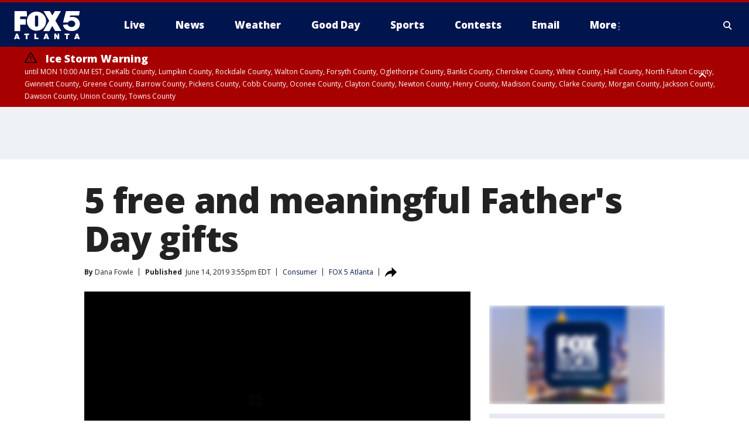

--- FILE ---
content_type: text/html; charset=utf-8
request_url: https://www.fox5atlanta.com/news/5-free-and-meaningful-fathers-day-gifts
body_size: 27442
content:
<!doctype html>
<html data-n-head-ssr lang="en" data-n-head="lang">
  <head>
    <!-- Google Tag Manager -->
    <script>
    function loadGTMIfNotLocalOrPreview() {
      const host = window.location.host.toLowerCase();
      const excludedHosts = ["local", "preview", "stage-preview"];
      if (!excludedHosts.some(excludedHost => host.startsWith(excludedHost))) {
        (function(w,d,s,l,i){w[l]=w[l]||[];w[l].push({'gtm.start':
        new Date().getTime(),event:'gtm.js'});var f=d.getElementsByTagName(s)[0],
        j=d.createElement(s),dl=l!='dataLayer'?'&l='+l:'';j.async=true;j.src=
        'https://www.googletagmanager.com/gtm.js?id='+i+dl;f.parentNode.insertBefore(j,f);
        })(window,document,'script','dataLayer','GTM-TMF4BDJ');
      }
    }
    loadGTMIfNotLocalOrPreview();
    </script>
    <!-- End Google Tag Manager -->
    <title data-n-head="true">5 free and meaningful Father&#x27;s Day gifts | FOX 5 Atlanta</title><meta data-n-head="true" http-equiv="X-UA-Compatible" content="IE=edge,chrome=1"><meta data-n-head="true" name="viewport" content="width=device-width, minimum-scale=1.0, initial-scale=1.0"><meta data-n-head="true" charset="UTF-8"><meta data-n-head="true" name="format-detection" content="telephone=no"><meta data-n-head="true" name="msapplication-square70x70logo" content="//static.foxtv.com/static/orion/img/waga/favicons/mstile-70x70.png"><meta data-n-head="true" name="msapplication-square150x150logo" content="//static.foxtv.com/static/orion/img/waga/favicons/mstile-150x150.png"><meta data-n-head="true" name="msapplication-wide310x150logo" content="//static.foxtv.com/static/orion/img/waga/favicons/mstile-310x150.png"><meta data-n-head="true" name="msapplication-square310x310logo" content="//static.foxtv.com/static/orion/img/waga/favicons/mstile-310x310.png"><meta data-n-head="true" data-hid="description" name="description" content="It happens every year, Father&#x27;s Day. And still, we are stumped about what to give our favorite guy.  Well, take in these five, free ways to say, &quot;We love you Dad.&quot;"><meta data-n-head="true" data-hid="fb:app_id" property="fb:app_id" content="130226817014740"><meta data-n-head="true" data-hid="prism.stationId" name="prism.stationId" content="WAGA_FOX5"><meta data-n-head="true" data-hid="prism.stationCallSign" name="prism.stationCallSign" content="waga"><meta data-n-head="true" data-hid="prism.channel" name="prism.channel" content="fts"><meta data-n-head="true" data-hid="prism.section" name="prism.section" content="news"><meta data-n-head="true" data-hid="prism.subsection1" name="prism.subsection1" content=""><meta data-n-head="true" data-hid="prism.subsection2" name="prism.subsection2" content=""><meta data-n-head="true" data-hid="prism.subsection3" name="prism.subsection3" content=""><meta data-n-head="true" data-hid="prism.subsection4" name="prism.subsection4" content=""><meta data-n-head="true" data-hid="prism.aggregationType" name="prism.aggregationType" content="subsection"><meta data-n-head="true" data-hid="prism.genre" name="prism.genre" content=""><meta data-n-head="true" data-hid="pagetype" name="pagetype" content="article" scheme="dcterms.DCMIType"><meta data-n-head="true" data-hid="strikepagetype" name="strikepagetype" content="article" scheme="dcterms.DCMIType"><meta data-n-head="true" data-hid="content-creator" name="content-creator" content="tiger"><meta data-n-head="true" data-hid="dc.creator" name="dc.creator" scheme="dcterms.creator" content=""><meta data-n-head="true" data-hid="dc.title" name="dc.title" content="5 free and meaningful Father&#x27;s Day gifts" lang="en"><meta data-n-head="true" data-hid="dc.subject" name="dc.subject" content=""><meta data-n-head="true" data-hid="dcterms.abstract" name="dcterms.abstract" content="It happens every year, Father&#x27;s Day. And still, we are stumped about what to give our favorite guy.  Well, take in these five, free ways to say, &quot;We love you Dad.&quot;"><meta data-n-head="true" data-hid="dc.type" name="dc.type" scheme="dcterms.DCMIType" content="Text.Article"><meta data-n-head="true" data-hid="dc.description" name="dc.description" content="It happens every year, Father&#x27;s Day. And still, we are stumped about what to give our favorite guy.  Well, take in these five, free ways to say, &quot;We love you Dad.&quot;"><meta data-n-head="true" data-hid="dc.language" name="dc.language" scheme="dcterms.RFC4646" content="en-US"><meta data-n-head="true" data-hid="dc.publisher" name="dc.publisher" content="FOX 5 Atlanta"><meta data-n-head="true" data-hid="dc.format" name="dc.format" scheme="dcterms.URI" content="text/html"><meta data-n-head="true" data-hid="dc.identifier" name="dc.identifier" scheme="dcterms.URI" content="urn:uri:base64:134ed8af-b823-5b65-b08e-09306b8af079"><meta data-n-head="true" data-hid="dc.source" name="dc.source" content="FOX 5 Atlanta"><meta data-n-head="true" data-hid="dc.date" name="dc.date" content="2019-06-14"><meta data-n-head="true" data-hid="dcterms.created" name="dcterms.created" scheme="dcterms.ISO8601" content="2019-06-14T15:55:16-04:00"><meta data-n-head="true" data-hid="dcterms.modified" name="dcterms.modified" scheme="dcterms.ISO8601" content="2019-06-14T15:55:16-04:00"><meta data-n-head="true" data-hid="og:title" property="og:title" content="5 free and meaningful Father&#x27;s Day gifts"><meta data-n-head="true" data-hid="og:description" property="og:description" content="It happens every year, Father&#x27;s Day. And still, we are stumped about what to give our favorite guy.  Well, take in these five, free ways to say, &quot;We love you Dad.&quot;"><meta data-n-head="true" data-hid="og:type" property="og:type" content="article"><meta data-n-head="true" data-hid="og:image" property="og:image" content="https://images.foxtv.com/static.fox5atlanta.com/www.fox5atlanta.com/content/uploads/2019/09/1200/630/Father27s20Day_1560513800482.JPG_7397267_ver1.0.jpg?ve=1&amp;tl=1"><meta data-n-head="true" data-hid="og:image:width" property="og:image:width" content="1280"><meta data-n-head="true" data-hid="og:image:height" property="og:image:height" content="720"><meta data-n-head="true" data-hid="og:url" property="og:url" content="https://www.fox5atlanta.com/news/5-free-and-meaningful-fathers-day-gifts"><meta data-n-head="true" data-hid="og:site_name" property="og:site_name" content="FOX 5 Atlanta"><meta data-n-head="true" data-hid="og:locale" property="og:locale" content="en_US"><meta data-n-head="true" data-hid="robots" name="robots" content="index, follow, max-image-preview:large, max-video-preview:-1"><meta data-n-head="true" data-hid="fox.app_version" name="fox.app_version" content="v77"><meta data-n-head="true" data-hid="fox.fix_version" name="fox.fix_version" content="10.2.0"><meta data-n-head="true" data-hid="fox.app_build" name="fox.app_build" content="no build version"><meta data-n-head="true" name="twitter:card" content="summary_large_image"><meta data-n-head="true" name="twitter:site" content="@FOX5Atlanta"><meta data-n-head="true" name="twitter:site:id" content="@FOX5Atlanta"><meta data-n-head="true" name="twitter:title" content="5 free and meaningful Father&#x27;s Day gifts"><meta data-n-head="true" name="twitter:description" content="It happens every year, Father&#x27;s Day. And still, we are stumped about what to give our favorite guy.  Well, take in these five, free ways to say, &quot;We love you Dad.&quot;"><meta data-n-head="true" name="twitter:image" content="https://images.foxtv.com/static.fox5atlanta.com/www.fox5atlanta.com/content/uploads/2019/09/1280/720/Father27s20Day_1560513800482.JPG_7397267_ver1.0.jpg?ve=1&amp;tl=1"><meta data-n-head="true" name="twitter:url" content="https://www.fox5atlanta.com/news/5-free-and-meaningful-fathers-day-gifts"><meta data-n-head="true" name="twitter:creator" content="@FOX5Atlanta"><meta data-n-head="true" name="twitter:creator:id" content="@FOX5Atlanta"><meta data-n-head="true" name="fox.name" content="Post Landing"><meta data-n-head="true" name="fox.category" content="news"><meta data-n-head="true" name="fox.page_content_category" content="news"><meta data-n-head="true" name="fox.page_name" content="waga:web:post:article:5 free and meaningful Father&#x27;s Day gifts | FOX 5 Atlanta"><meta data-n-head="true" name="fox.page_content_level_1" content="waga:web:post"><meta data-n-head="true" name="fox.page_content_level_2" content="waga:web:post:article"><meta data-n-head="true" name="fox.page_content_level_3" content="waga:web:post:article:5 free and meaningful Father&#x27;s Day gifts | FOX 5 Atlanta"><meta data-n-head="true" name="fox.page_content_level_4" content="waga:web:post:article:5 free and meaningful Father&#x27;s Day gifts | FOX 5 Atlanta"><meta data-n-head="true" name="fox.page_type" content="post-article"><meta data-n-head="true" name="fox.page_content_distributor" content="owned"><meta data-n-head="true" name="fox.page_content_type_of_story" content="Migrated"><meta data-n-head="true" name="fox.author" content=""><meta data-n-head="true" name="fox.page_content_author" content=""><meta data-n-head="true" name="fox.page_content_author_secondary" content="Dana Fowle"><meta data-n-head="true" name="fox.page_content_version" content="1.0.0"><meta data-n-head="true" name="fox.publisher" content="FOX 5 Atlanta"><meta data-n-head="true" name="fox.page_content_id" content="134ed8af-b823-5b65-b08e-09306b8af079"><meta data-n-head="true" name="fox.page_content_station_originator" content="waga"><meta data-n-head="true" name="fox.url" content="https://www.fox5atlanta.com/news/5-free-and-meaningful-fathers-day-gifts"><meta data-n-head="true" name="fox.page_canonical_url" content="https://www.fox5atlanta.com/news/5-free-and-meaningful-fathers-day-gifts"><meta data-n-head="true" name="smartbanner:enabled-platforms" content="none"><meta data-n-head="true" property="fb:app_id" content="130226817014740"><meta data-n-head="true" property="article:opinion" content="false"><meta data-n-head="true" name="keywords" content="Consumer,News"><meta data-n-head="true" name="classification" content="/FTS/Consumer,/FTS/News"><meta data-n-head="true" name="classification-isa" content="consumer,news"><meta data-n-head="true" name="fox.page_content_tags" content="/FTS/Consumer,/FTS/News"><link data-n-head="true" rel="preconnect" href="https://prod.player.fox.digitalvideoplatform.com" crossorigin="anonymous"><link data-n-head="true" rel="dns-prefetch" href="https://prod.player.fox.digitalvideoplatform.com"><link data-n-head="true" rel="stylesheet" href="https://statics.foxsports.com/static/orion/style/css/scorestrip-external.css"><link data-n-head="true" rel="icon" type="image/x-icon" href="/favicons/waga/favicon.ico"><link data-n-head="true" rel="stylesheet" href="https://fonts.googleapis.com/css?family=Open+Sans:300,400,400i,600,600i,700,700i,800,800i&amp;display=swap"><link data-n-head="true" rel="stylesheet" href="https://fonts.googleapis.com/css2?family=Rubik:wght@700&amp;display=swap"><link data-n-head="true" rel="schema.dcterms" href="//purl.org/dc/terms/"><link data-n-head="true" rel="schema.prism" href="//prismstandard.org/namespaces/basic/2.1/"><link data-n-head="true" rel="schema.iptc" href="//iptc.org/std/nar/2006-10-01/"><link data-n-head="true" rel="shortcut icon" href="//static.foxtv.com/static/orion/img/waga/favicons/favicon.ico" type="image/x-icon"><link data-n-head="true" rel="apple-touch-icon" sizes="57x57" href="//static.foxtv.com/static/orion/img/waga/favicons/apple-touch-icon-57x57.png"><link data-n-head="true" rel="apple-touch-icon" sizes="60x60" href="//static.foxtv.com/static/orion/img/waga/favicons/apple-touch-icon-60x60.png"><link data-n-head="true" rel="apple-touch-icon" sizes="72x72" href="//static.foxtv.com/static/orion/img/waga/favicons/apple-touch-icon-72x72.png"><link data-n-head="true" rel="apple-touch-icon" sizes="76x76" href="//static.foxtv.com/static/orion/img/waga/favicons/apple-touch-icon-76x76.png"><link data-n-head="true" rel="apple-touch-icon" sizes="114x114" href="//static.foxtv.com/static/orion/img/waga/favicons/apple-touch-icon-114x114.png"><link data-n-head="true" rel="apple-touch-icon" sizes="120x120" href="//static.foxtv.com/static/orion/img/waga/favicons/apple-touch-icon-120x120.png"><link data-n-head="true" rel="apple-touch-icon" sizes="144x144" href="//static.foxtv.com/static/orion/img/waga/favicons/apple-touch-icon-144x144.png"><link data-n-head="true" rel="apple-touch-icon" sizes="152x152" href="//static.foxtv.com/static/orion/img/waga/favicons/apple-touch-icon-152x152.png"><link data-n-head="true" rel="apple-touch-icon" sizes="180x180" href="//static.foxtv.com/static/orion/img/waga/favicons/apple-touch-icon-180x180.png"><link data-n-head="true" rel="icon" type="image/png" href="//static.foxtv.com/static/orion/img/waga/favicons/favicon-16x16.png" sizes="16x16"><link data-n-head="true" rel="icon" type="image/png" href="//static.foxtv.com/static/orion/img/waga/favicons/favicon-32x32.png" sizes="32x32"><link data-n-head="true" rel="icon" type="image/png" href="//static.foxtv.com/static/orion/img/waga/favicons/favicon-96x96.png" sizes="96x96"><link data-n-head="true" rel="icon" type="image/png" href="//static.foxtv.com/static/orion/img/waga/favicons/android-chrome-192x192.png" sizes="192x192"><link data-n-head="true" href="https://fonts.gstatic.com" rel="preconnect" crossorigin="true"><link data-n-head="true" href="https://fonts.googleapis.com" rel="preconnect" crossorigin="true"><link data-n-head="true" rel="stylesheet" href="https://fonts.googleapis.com/css?family=Source+Sans+Pro:200,300,400,600,400italic,700,700italic,300,300italic,600italic/"><link data-n-head="true" rel="preconnect" href="https://cdn.segment.com/"><link data-n-head="true" rel="preconnect" href="https://widgets.media.weather.com/"><link data-n-head="true" rel="preconnect" href="https://elections.ap.org/"><link data-n-head="true" rel="preconnect" href="https://www.google-analytics.com/"><link data-n-head="true" rel="preconnect" href="http://static.chartbeat.com/"><link data-n-head="true" rel="preconnect" href="https://sb.scorecardresearch.com/"><link data-n-head="true" rel="preconnect" href="http://www.googletagmanager.com/"><link data-n-head="true" rel="preconnect" href="https://cdn.optimizely.com/"><link data-n-head="true" rel="preconnect" href="https://cdn.segment.com/"><link data-n-head="true" rel="preconnect" href="https://connect.facebook.net/"><link data-n-head="true" rel="preconnect" href="https://prod.player.fox.digitalvideoplatform.com/"><link data-n-head="true" rel="preload" as="script" href="https://prod.player.fox.digitalvideoplatform.com/wpf/v3/3.2.59/wpf_player.js"><link data-n-head="true" rel="prefetch" as="script" href="https://prod.player.fox.digitalvideoplatform.com/wpf/v3/3.2.59/lib/wpf_bitmovin_yospace_player.js"><link data-n-head="true" rel="prefetch" as="script" href="https://prod.player.fox.digitalvideoplatform.com/wpf/v3/3.2.59/lib/wpf_conviva_reporter.js"><link data-n-head="true" rel="prefetch" as="script" href="https://prod.player.fox.digitalvideoplatform.com/wpf/v3/3.2.59/lib/wpf_mux_reporter.js"><link data-n-head="true" rel="prefetch" as="script" href="https://prod.player.fox.digitalvideoplatform.com/wpf/v3/3.2.59/lib/wpf_adobeheartbeat_reporter.js"><link data-n-head="true" rel="prefetch" as="script" href="https://prod.player.fox.digitalvideoplatform.com/wpf/v3/3.2.59/lib/wpf_comscore_reporter.js"><link data-n-head="true" rel="prefetch" as="script" href="https://prod.player.fox.digitalvideoplatform.com/wpf/v3/3.2.59/lib/wpf_controls.js"><link data-n-head="true" rel="canonical" href="https://www.fox5atlanta.com/news/5-free-and-meaningful-fathers-day-gifts"><link data-n-head="true" rel="alternate" type="application/rss+xml" title="News" href="https://www.fox5atlanta.com/rss.xml?category=news"><link data-n-head="true" rel="alternate" type="application/rss+xml" title="Consumer" href="https://www.fox5atlanta.com/rss.xml?tag=consumer"><link data-n-head="true" rel="shorturl" href=""><link data-n-head="true" rel="image_src" href="https://images.foxtv.com/static.fox5atlanta.com/www.fox5atlanta.com/content/uploads/2019/09/1280/720/Father27s20Day_1560513800482.JPG_7397267_ver1.0.jpg?ve=1&amp;tl=1"><link data-n-head="true" rel="amphtml" href="https://www.fox5atlanta.com/news/5-free-and-meaningful-fathers-day-gifts.amp"><link data-n-head="true" rel="preload" as="image" href="https://static.fox5atlanta.com/www.fox5atlanta.com/content/uploads/2019/08/7A40AEF936E54D548CEECDF355919175.jpg"><link data-n-head="true" rel="alternate" title="FOX 5 Atlanta - News" type="application/rss+xml" href="https://www.fox5atlanta.com/rss/category/news"><link data-n-head="true" rel="alternate" title="FOX 5 Atlanta - Local News" type="application/rss+xml" href="https://www.fox5atlanta.com/rss/category/local-news"><link data-n-head="true" rel="alternate" title="FOX 5 Atlanta - National News" type="application/rss+xml" href="https://www.fox5atlanta.com/rss/category/national-news"><link data-n-head="true" rel="alternate" title="FOX 5 Atlanta - Tag Politics" type="application/rss+xml" href="https://www.fox5atlanta.com/rss/tags/politics"><link data-n-head="true" rel="alternate" title="FOX 5 Atlanta - Tag Health" type="application/rss+xml" href="https://www.fox5atlanta.com/rss/tags/health"><link data-n-head="true" rel="alternate" title="FOX 5 Atlanta - Tag Entertainment" type="application/rss+xml" href="https://www.fox5atlanta.com/rss/tags/entertainment"><link data-n-head="true" rel="alternate" title="FOX 5 Atlanta - App" type="application/rss+xml" href="https://www.fox5atlanta.com/rss/category/app"><link data-n-head="true" rel="alternate" title="FOX 5 Atlanta - Call For Action" type="application/rss+xml" href="https://www.fox5atlanta.com/rss/category/call-for-action"><link data-n-head="true" rel="alternate" title="FOX 5 Atlanta - Weather" type="application/rss+xml" href="https://www.fox5atlanta.com/rss/category/weather"><link data-n-head="true" rel="alternate" title="FOX 5 Atlanta - Closings" type="application/rss+xml" href="https://www.fox5atlanta.com/rss/category/closings"><link data-n-head="true" rel="alternate" title="FOX 5 Atlanta - Netcams" type="application/rss+xml" href="https://www.fox5atlanta.com/rss/category/netcams"><link data-n-head="true" rel="alternate" title="FOX 5 Atlanta - Savannahcams" type="application/rss+xml" href="https://www.fox5atlanta.com/rss/category/savannahcams"><link data-n-head="true" rel="alternate" title="FOX 5 Atlanta - Storm" type="application/rss+xml" href="https://www.fox5atlanta.com/rss/category/storm"><link data-n-head="true" rel="alternate" title="FOX 5 Atlanta - Traffic" type="application/rss+xml" href="https://www.fox5atlanta.com/rss/category/traffic"><link data-n-head="true" rel="alternate" title="FOX 5 Atlanta - Shows Good Day Atlanta" type="application/rss+xml" href="https://www.fox5atlanta.com/rss/category/shows,good-day-atlanta"><link data-n-head="true" rel="alternate" title="FOX 5 Atlanta - Tag Series Burgers With Buck" type="application/rss+xml" href="https://www.fox5atlanta.com/rss/tags/series,burgers-with-buck"><link data-n-head="true" rel="alternate" title="FOX 5 Atlanta - Tag Series Casting Call" type="application/rss+xml" href="https://www.fox5atlanta.com/rss/tags/series,casting-call"><link data-n-head="true" rel="alternate" title="FOX 5 Atlanta - Tag Series Follow Paul" type="application/rss+xml" href="https://www.fox5atlanta.com/rss/tags/series,follow-paul"><link data-n-head="true" rel="alternate" title="FOX 5 Atlanta - Tag Series Pet Of The Day" type="application/rss+xml" href="https://www.fox5atlanta.com/rss/tags/series,pet-of-the-day"><link data-n-head="true" rel="alternate" title="FOX 5 Atlanta - Sports" type="application/rss+xml" href="https://www.fox5atlanta.com/rss/category/sports"><link data-n-head="true" rel="alternate" title="FOX 5 Atlanta - Tag Mlb Braves" type="application/rss+xml" href="https://www.fox5atlanta.com/rss/tags/mlb,braves"><link data-n-head="true" rel="alternate" title="FOX 5 Atlanta - Tag Nfl Falcons" type="application/rss+xml" href="https://www.fox5atlanta.com/rss/tags/nfl,falcons"><link data-n-head="true" rel="alternate" title="FOX 5 Atlanta - Tag Nba Hawks" type="application/rss+xml" href="https://www.fox5atlanta.com/rss/tags/nba,hawks"><link data-n-head="true" rel="alternate" title="FOX 5 Atlanta - Tag Mls United" type="application/rss+xml" href="https://www.fox5atlanta.com/rss/tags/mls,united"><link data-n-head="true" rel="alternate" title="FOX 5 Atlanta - Shows High 5 Sports" type="application/rss+xml" href="https://www.fox5atlanta.com/rss/category/shows,high-5-sports"><link data-n-head="true" rel="alternate" title="FOX 5 Atlanta - Shows World Cup" type="application/rss+xml" href="https://www.fox5atlanta.com/rss/category/shows,world-cup"><link data-n-head="true" rel="alternate" title="FOX 5 Atlanta - Shows Georgia Gang" type="application/rss+xml" href="https://www.fox5atlanta.com/rss/category/shows,georgia-gang"><link data-n-head="true" rel="alternate" title="FOX 5 Atlanta - Shows The Road To November" type="application/rss+xml" href="https://www.fox5atlanta.com/rss/category/shows,the-road-to-november"><link data-n-head="true" rel="alternate" title="FOX 5 Atlanta - Live" type="application/rss+xml" href="https://www.fox5atlanta.com/rss/category/live"><link data-n-head="true" rel="alternate" title="FOX 5 Atlanta - Shows Fox Content" type="application/rss+xml" href="https://www.fox5atlanta.com/rss/category/shows,fox-content"><link data-n-head="true" rel="alternate" title="FOX 5 Atlanta - Whats On Fox" type="application/rss+xml" href="https://www.fox5atlanta.com/rss/category/whats-on-fox"><link data-n-head="true" rel="alternate" title="FOX 5 Atlanta - About Us" type="application/rss+xml" href="https://www.fox5atlanta.com/rss/category/about-us"><link data-n-head="true" rel="alternate" title="FOX 5 Atlanta - Fox Local" type="application/rss+xml" href="https://www.fox5atlanta.com/rss/category/fox-local"><link data-n-head="true" rel="alternate" title="FOX 5 Atlanta - Tag Seen On Tv" type="application/rss+xml" href="https://www.fox5atlanta.com/rss/tags/seen-on-tv"><link data-n-head="true" rel="alternate" title="FOX 5 Atlanta - Contests" type="application/rss+xml" href="https://www.fox5atlanta.com/rss/category/contests"><link data-n-head="true" rel="alternate" title="FOX 5 Atlanta - Team" type="application/rss+xml" href="https://www.fox5atlanta.com/rss/category/team"><link data-n-head="true" rel="alternate" title="FOX 5 Atlanta - Contact Us" type="application/rss+xml" href="https://www.fox5atlanta.com/rss/category/contact-us"><link data-n-head="true" rel="alternate" title="FOX 5 Atlanta - Email" type="application/rss+xml" href="https://www.fox5atlanta.com/rss/category/email"><link data-n-head="true" rel="alternate" title="FOX 5 Atlanta - Jobs" type="application/rss+xml" href="https://www.fox5atlanta.com/rss/category/jobs"><link data-n-head="true" rel="alternate" title="FOX 5 Atlanta - Internships" type="application/rss+xml" href="https://www.fox5atlanta.com/rss/category/internships"><link data-n-head="true" rel="alternate" title="FOX 5 Atlanta - Public File" type="application/rss+xml" href="https://www.fox5atlanta.com/rss/category/public-file"><link data-n-head="true" rel="alternate" title="FOX 5 Atlanta - Captioning" type="application/rss+xml" href="https://www.fox5atlanta.com/rss/category/captioning"><link data-n-head="true" rel="alternate" title="FOX 5 Atlanta - Election" type="application/rss+xml" href="https://www.fox5atlanta.com/rss/category/election"><link data-n-head="true" rel="alternate" title="FOX 5 Atlanta - Tag Politics Ga Politics" type="application/rss+xml" href="https://www.fox5atlanta.com/rss/tags/politics,ga-politics"><link data-n-head="true" rel="alternate" title="FOX 5 Atlanta - Election Results" type="application/rss+xml" href="https://www.fox5atlanta.com/rss/category/election-results"><link data-n-head="true" rel="alternate" title="FOX 5 Atlanta - Tag Us Ga" type="application/rss+xml" href="https://www.fox5atlanta.com/rss/tags/us,ga"><link data-n-head="true" rel="alternate" title="FOX 5 Atlanta - Discover the latest breaking news." type="application/rss+xml" href="https://www.fox5atlanta.com/latest.xml"><link data-n-head="true" rel="stylesheet" href="//static.foxtv.com/static/orion/css/default/article.rs.css"><link data-n-head="true" rel="stylesheet" href="/css/print.css" media="print"><script data-n-head="true" type="text/javascript" data-hid="pal-script" src="//imasdk.googleapis.com/pal/sdkloader/pal.js"></script><script data-n-head="true" type="text/javascript" src="https://statics.foxsports.com/static/orion/scorestrip.js" async="false" defer="true"></script><script data-n-head="true" type="text/javascript">
        (function (h,o,u,n,d) {
          h=h[d]=h[d]||{q:[],onReady:function(c){h.q.push(c)}}
          d=o.createElement(u);d.async=1;d.src=n
          n=o.getElementsByTagName(u)[0];n.parentNode.insertBefore(d,n)
        })(window,document,'script','https://www.datadoghq-browser-agent.com/datadog-rum-v4.js','DD_RUM')
        DD_RUM.onReady(function() {
          DD_RUM.init({
            clientToken: 'pub6d08621e10189e2259b02648fb0f12e4',
            applicationId: 'f7e50afb-e642-42a0-9619-b32a46fc1075',
            site: 'datadoghq.com',
            service: 'www.fox5atlanta.com',
            env: 'prod',
            // Specify a version number to identify the deployed version of your application in Datadog
            version: '1.0.0',
            sampleRate: 20,
            sessionReplaySampleRate: 0,
            trackInteractions: true,
            trackResources: true,
            trackLongTasks: true,
            defaultPrivacyLevel: 'mask-user-input',
          });
          // DD_RUM.startSessionReplayRecording();
        })</script><script data-n-head="true" type="text/javascript" src="https://foxkit.fox.com/sdk/profile/v2.15.0/profile.js" async="false" defer="true"></script><script data-n-head="true" src="https://js.appboycdn.com/web-sdk/5.6/braze.min.js" async="true" defer="true"></script><script data-n-head="true" src="https://c.amazon-adsystem.com/aax2/apstag.js" async="true" defer="true"></script><script data-n-head="true" src="https://www.googletagmanager.com/gtag/js?id=UA-35523055-1" async="true"></script><script data-n-head="true" type="text/javascript">// 86acbd31cd7c09cf30acb66d2fbedc91daa48b86:1701196008.6962025
!function(n,r,e,t,c){var i,o="Promise"in n,u={then:function(){return u},catch:function(n){
return n(new Error("Airship SDK Error: Unsupported browser")),u}},s=o?new Promise((function(n,r){i=function(e,t){e?r(e):n(t)}})):u
;s._async_setup=function(n){if(o)try{i(null,n(c))}catch(n){i(n)}},n[t]=s;var a=r.createElement("script");a.src=e,a.async=!0,a.id="_uasdk",
a.rel=t,r.head.appendChild(a)}(window,document,'https://aswpsdkus.com/notify/v1/ua-sdk.min.js',
  'UA', {
    vapidPublicKey: 'BJhCPnpC0WJoftkUo3pNrUuet4GdtI6d4lix2M9OCk268ZqZXiD2taDfQ6UlF-IH6A_Lznhm8PuzqHZgrHAiBCQ=',
    websitePushId: 'web.waga.prod',
    appKey: 'WupG_69FRFiv9-lMdu7WJw',
    token: 'MTpXdXBHXzY5RlJGaXY5LWxNZHU3V0p3OjFJLS1TVWhBYjE5N3ZkMXJ5R3cwcF9VbUFERGZpdE9IcUc5WVVqcEUwZ1U'
  });
</script><script data-n-head="true" type="text/javascript">UA.then(sdk => {
        sdk.plugins.load('html-prompt', 'https://aswpsdkus.com/notify/v1/ua-html-prompt.min.js', {
          appearDelay: 5000,
          disappearDelay: 2000000000000000000000000,
          askAgainDelay: 0,
          stylesheet: './css/airship.css',
          auto: false,
          type: 'alert',
          position: 'top',
          i18n: {
            en: {
              title: 'Don&#39;t Miss Out',
              message: 'Receive instant notifications when new stories break.',
              accept: 'Allow',
              deny: 'No Thanks'
            }
          },
          logo: '/favicons/waga/favicon.ico'
        }).then(plugin => {
          const auditSession = () => {
            const airshipPageViews = parseInt(window.sessionStorage.getItem('currentAirShipPageViews'), 10)
            if (airshipPageViews > 1) {
              plugin.prompt();
              console.info('Airship: prompt called')
              clearInterval(auditInterval);
              window.sessionStorage.setItem('currentAirShipPageViews', 0)
            }
          }
          const auditInterval = setInterval(auditSession, 2000);
        })
      })</script><script data-n-head="true" src="/taboola/taboola.js" type="text/javascript" async="true" defer="true"></script><script data-n-head="true" src="https://scripts.webcontentassessor.com/scripts/6b700101797fd36ef7aab2a117ab747a6b1012246fa739af239ed93cfa24d4f1"></script><script data-n-head="true" src="//static.foxtv.com/static/orion/scripts/core/ag.core.js"></script><script data-n-head="true" src="//static.foxtv.com/static/isa/core.js"></script><script data-n-head="true" src="//static.foxtv.com/static/orion/scripts/station/default/loader.js"></script><script data-n-head="true" src="https://widgets.media.weather.com/wxwidget.loader.js?cid=996314550" defer=""></script><script data-n-head="true" src="https://prod.player.fox.digitalvideoplatform.com/wpf/v3/3.2.59/wpf_player.js" defer="" data-hid="fox-player-main-script"></script><script data-n-head="true" src="//static.foxtv.com/static/leap/loader.js"></script><script data-n-head="true" >(function () {
        var _sf_async_config = window._sf_async_config = (window._sf_async_config || {})
        _sf_async_config.uid = 65824
        _sf_async_config.domain = 'fox5atlanta.com'
        _sf_async_config.flickerControl = false
        _sf_async_config.useCanonical = true

        // Function to set ISA-dependent values with proper error handling
        function setISAValues() {
          if (window.FTS && window.FTS.ISA && window.FTS.ISA._meta) {
            try {
              _sf_async_config.sections = window.FTS.ISA._meta.section || ''
              _sf_async_config.authors = window.FTS.ISA._meta.fox['fox.page_content_author'] ||
                                       window.FTS.ISA._meta.fox['fox.page_content_author_secondary'] ||
                                       window.FTS.ISA._meta.raw.publisher || ''
            } catch (e) {
              console.warn('FTS.ISA values not available yet:', e)
              _sf_async_config.sections = ''
              _sf_async_config.authors = ''
            }
          } else {
            // Set default values if ISA is not available
            _sf_async_config.sections = ''
            _sf_async_config.authors = ''

            // Retry after a short delay if ISA is not loaded yet
            setTimeout(setISAValues, 100)
          }
        }

        // Set ISA values initially
        setISAValues()

        _sf_async_config.useCanonicalDomain = true
        function loadChartbeat() {
          var e = document.createElement('script');
            var n = document.getElementsByTagName('script')[0];
            e.type = 'text/javascript';
            e.async = true;
            e.src = '//static.chartbeat.com/js/chartbeat.js';
            n.parentNode.insertBefore(e, n);
        }
        loadChartbeat();
        })()</script><script data-n-head="true" src="//static.chartbeat.com/js/chartbeat_mab.js"></script><script data-n-head="true" src="//static.chartbeat.com/js/chartbeat.js"></script><script data-n-head="true" src="https://interactives.ap.org/election-results/assets/microsite/resizeClient.js" defer=""></script><script data-n-head="true" data-hid="strike-loader" src="https://strike.fox.com/static/fts/display/loader.js" type="text/javascript"></script><script data-n-head="true" >
          (function() {
              window.foxstrike = window.foxstrike || {};
              window.foxstrike.cmd = window.foxstrike.cmd || [];
          })()
        </script><script data-n-head="true" type="application/ld+json">{"@context":"http://schema.org","@type":"NewsArticle","mainEntityOfPage":"https://www.fox5atlanta.com/news/5-free-and-meaningful-fathers-day-gifts","headline":"5 free and meaningful Father's Day gifts","articleBody":"It happens every year, Father&apos;s Day. And still, we are stumped about what to give our favorite guy.&#xA0; Well, take in these five, free ways to say, &quot;We love you Dad.&quot;I took the free route this year because for Mother&apos;s Day I got a gift that cost nothing and it&apos;s my favorite gift ever. My daughter handed me a paper bag. Every day for a month I pulled out a piece of paper where my daughter had written super sweet things. Truly, the best. So free can be very meaningful.Number two freebie take a drive. My dad and my husband love this. But here&apos;s the catch: You have to listen. Listen, as they wander down memory lane showing you where they grew up, listen when dad points out that he was once in a band, and he shows you where he played. Three, when you get back you can cue up Dad&apos;s favorite movie.&#xA0; Believe me, the other day my daughter and I had to sit through &quot;Red Dawn.&quot; We hated it.&#xA0; But we did it. Admittedly, it&apos;s not his favorite, but he thought we&apos;d think it good/bad/funny, too. We did not. It&apos;s the worst, but we watched it.&#xA0; Number four make him dinner. Serve it on a TV tray while he watches &quot;Smokey and the Bandit&quot; for the 25th time.And a fifth free idea for Father&apos;s Day that is better than anything money can buy - tidy up for him. Organize those sock drawers. Wash the car.&#xA0; Fold his laundry. Maybe even do a load for him. And at the end of the day remind him, &quot;We love you.&quot;Our free gift this year is a care package. My husband has to make a future road trip soon and it&apos;s a sad occasion. So, we created a care package for the car ride. But, it&apos;s hidden. My daughter will hide the box. And he can find it if he can solve the trail of riddles she has written.","datePublished":"2019-06-14T15:55:16-04:00","dateModified":"2019-06-14T15:55:16-04:00","description":"It happens every year, Father's Day. And still, we are stumped about what to give our favorite guy.  Well, take in these five, free ways to say, \"We love you Dad.\"","author":{"@type":"Person","name":"FOX 5 Atlanta"},"publisher":{"@type":"NewsMediaOrganization","name":"FOX 5 Atlanta","alternateName":"WAGA, FOX 5","url":"https://www.fox5atlanta.com/","sameAs":["https://www.facebook.com/fox5atlanta/","https://twitter.com/FOX5Atlanta","https://www.instagram.com/fox5atlanta/","https://www.youtube.com/@fox5atlanta","https://en.wikipedia.org/wiki/WAGA-TV","https://www.wikidata.org/wiki/Q7946400","https://www.wikidata.org/wiki/Q7946400"],"foundingDate":"1949-03-08","logo":{"@type":"ImageObject","url":"https://static.foxtv.com/static/orion/img/waga/favicons/favicon-96x96.png","width":"96","height":"96"},"contactPoint":[{"@type":"ContactPoint","telephone":"+1-404-898-0100","contactType":"news desk"}],"address":{"@type":"PostalAddress","addressLocality":"Atlanta","addressRegion":"Georgia","postalCode":"30306","streetAddress":"1551 Briarcliff Rd NE","addressCountry":{"@type":"Country","name":"US"}}},"image":{"@type":"ImageObject","url":"https://static.fox5atlanta.com/www.fox5atlanta.com/content/uploads/2019/09/Father27s20Day_1560513800482.JPG_7397267_ver1.0.jpg","width":"1280","height":"720"},"url":"https://www.fox5atlanta.com/news/5-free-and-meaningful-fathers-day-gifts","isAccessibleForFree":true,"keywords":"consumer,news"}</script><link rel="preload" href="/_wzln/648ee720a9dd5a299c99.js" as="script"><link rel="preload" href="/_wzln/376f0263662b8ef9a7f8.js" as="script"><link rel="preload" href="/_wzln/6b27e2b92eb7e58c1613.js" as="script"><link rel="preload" href="/_wzln/b26af277932e34740fd7.js" as="script"><link rel="preload" href="/_wzln/3aaa2bdb7f48f1675c31.js" as="script"><link rel="preload" href="/_wzln/981bcb5c20c19cd4650d.js" as="script"><link rel="preload" href="/_wzln/2aff162d6d0f3b59db4e.js" as="script"><link rel="preload" href="/_wzln/377f5026c6e1817f850c.js" as="script"><style data-vue-ssr-id="3d723bd8:0 153764a8:0 4783c553:0 01f125af:0 7e965aea:0 fe2c1b5a:0 c789a71e:0 2151d74a:0 5fac22c6:0 4f269fee:0 c23b5e74:0 403377d7:0 3979e5e6:0 59bee381:0 78666813:0 42dc6fe6:0 4a3d6b7a:0 dfdcd1d2:0 5c0b7ab5:0 c061adc6:0 d9a0143c:0">.v-select{position:relative;font-family:inherit}.v-select,.v-select *{box-sizing:border-box}@keyframes vSelectSpinner{0%{transform:rotate(0deg)}to{transform:rotate(1turn)}}.vs__fade-enter-active,.vs__fade-leave-active{pointer-events:none;transition:opacity .15s cubic-bezier(1,.5,.8,1)}.vs__fade-enter,.vs__fade-leave-to{opacity:0}.vs--disabled .vs__clear,.vs--disabled .vs__dropdown-toggle,.vs--disabled .vs__open-indicator,.vs--disabled .vs__search,.vs--disabled .vs__selected{cursor:not-allowed;background-color:#f8f8f8}.v-select[dir=rtl] .vs__actions{padding:0 3px 0 6px}.v-select[dir=rtl] .vs__clear{margin-left:6px;margin-right:0}.v-select[dir=rtl] .vs__deselect{margin-left:0;margin-right:2px}.v-select[dir=rtl] .vs__dropdown-menu{text-align:right}.vs__dropdown-toggle{-webkit-appearance:none;-moz-appearance:none;appearance:none;display:flex;padding:0 0 4px;background:none;border:1px solid rgba(60,60,60,.26);border-radius:4px;white-space:normal}.vs__selected-options{display:flex;flex-basis:100%;flex-grow:1;flex-wrap:wrap;padding:0 2px;position:relative}.vs__actions{display:flex;align-items:center;padding:4px 6px 0 3px}.vs--searchable .vs__dropdown-toggle{cursor:text}.vs--unsearchable .vs__dropdown-toggle{cursor:pointer}.vs--open .vs__dropdown-toggle{border-bottom-color:transparent;border-bottom-left-radius:0;border-bottom-right-radius:0}.vs__open-indicator{fill:rgba(60,60,60,.5);transform:scale(1);transition:transform .15s cubic-bezier(1,-.115,.975,.855);transition-timing-function:cubic-bezier(1,-.115,.975,.855)}.vs--open .vs__open-indicator{transform:rotate(180deg) scale(1)}.vs--loading .vs__open-indicator{opacity:0}.vs__clear{fill:rgba(60,60,60,.5);padding:0;border:0;background-color:transparent;cursor:pointer;margin-right:8px}.vs__dropdown-menu{display:block;box-sizing:border-box;position:absolute;top:calc(100% - 1px);left:0;z-index:1000;padding:5px 0;margin:0;width:100%;max-height:350px;min-width:160px;overflow-y:auto;box-shadow:0 3px 6px 0 rgba(0,0,0,.15);border:1px solid rgba(60,60,60,.26);border-top-style:none;border-radius:0 0 4px 4px;text-align:left;list-style:none;background:#fff}.vs__no-options{text-align:center}.vs__dropdown-option{line-height:1.42857143;display:block;padding:3px 20px;clear:both;color:#333;white-space:nowrap;cursor:pointer}.vs__dropdown-option--highlight{background:#5897fb;color:#fff}.vs__dropdown-option--deselect{background:#fb5858;color:#fff}.vs__dropdown-option--disabled{background:inherit;color:rgba(60,60,60,.5);cursor:inherit}.vs__selected{display:flex;align-items:center;background-color:#f0f0f0;border:1px solid rgba(60,60,60,.26);border-radius:4px;color:#333;line-height:1.4;margin:4px 2px 0;padding:0 .25em;z-index:0}.vs__deselect{display:inline-flex;-webkit-appearance:none;-moz-appearance:none;appearance:none;margin-left:4px;padding:0;border:0;cursor:pointer;background:none;fill:rgba(60,60,60,.5);text-shadow:0 1px 0 #fff}.vs--single .vs__selected{background-color:transparent;border-color:transparent}.vs--single.vs--loading .vs__selected,.vs--single.vs--open .vs__selected{position:absolute;opacity:.4}.vs--single.vs--searching .vs__selected{display:none}.vs__search::-webkit-search-cancel-button{display:none}.vs__search::-ms-clear,.vs__search::-webkit-search-decoration,.vs__search::-webkit-search-results-button,.vs__search::-webkit-search-results-decoration{display:none}.vs__search,.vs__search:focus{-webkit-appearance:none;-moz-appearance:none;appearance:none;line-height:1.4;font-size:1em;border:1px solid transparent;border-left:none;outline:none;margin:4px 0 0;padding:0 7px;background:none;box-shadow:none;width:0;max-width:100%;flex-grow:1;z-index:1}.vs__search::-moz-placeholder{color:inherit}.vs__search::placeholder{color:inherit}.vs--unsearchable .vs__search{opacity:1}.vs--unsearchable:not(.vs--disabled) .vs__search{cursor:pointer}.vs--single.vs--searching:not(.vs--open):not(.vs--loading) .vs__search{opacity:.2}.vs__spinner{align-self:center;opacity:0;font-size:5px;text-indent:-9999em;overflow:hidden;border:.9em solid hsla(0,0%,39.2%,.1);border-left-color:rgba(60,60,60,.45);transform:translateZ(0);animation:vSelectSpinner 1.1s linear infinite;transition:opacity .1s}.vs__spinner,.vs__spinner:after{border-radius:50%;width:5em;height:5em}.vs--loading .vs__spinner{opacity:1}
.fts-scorestrip-wrap{width:100%}.fts-scorestrip-wrap .fts-scorestrip-container{padding:0 16px;max-width:1280px;margin:0 auto}@media screen and (min-width:1024px){.fts-scorestrip-wrap .fts-scorestrip-container{padding:15px 24px}}
.fts-scorestrip-wrap[data-v-75d386ae]{width:100%}.fts-scorestrip-wrap .fts-scorestrip-container[data-v-75d386ae]{padding:0 16px;max-width:1280px;margin:0 auto}@media screen and (min-width:1024px){.fts-scorestrip-wrap .fts-scorestrip-container[data-v-75d386ae]{padding:15px 24px}}@media(min-width:768px)and (max-width:1280px){.main-content-new-layout[data-v-75d386ae]{padding:10px}}
#xd-channel-container[data-v-0130ae53]{margin:0 auto;max-width:1280px;height:1px}#xd-channel-fts-iframe[data-v-0130ae53]{position:relative;top:-85px;left:86.1%;width:100%;display:none}@media (min-width:768px) and (max-width:1163px){#xd-channel-fts-iframe[data-v-0130ae53]{left:84%}}@media (min-width:768px) and (max-width:1056px){#xd-channel-fts-iframe[data-v-0130ae53]{left:81%}}@media (min-width:768px) and (max-width:916px){#xd-channel-fts-iframe[data-v-0130ae53]{left:79%}}@media (min-width:769px) and (max-width:822px){#xd-channel-fts-iframe[data-v-0130ae53]{left:77%}}@media (min-width:400px) and (max-width:767px){#xd-channel-fts-iframe[data-v-0130ae53]{display:none!important}}.branding[data-v-0130ae53]{padding-top:0}@media (min-width:768px){.branding[data-v-0130ae53]{padding-top:10px}}
.title--hide[data-v-b8625060]{display:none}
#fox-id-logged-in[data-v-f7244ab2]{display:none}.button-reset[data-v-f7244ab2]{background:none;border:none;padding:0;cursor:pointer;outline:inherit}.watch-live[data-v-f7244ab2]{background-color:#a70000;border-radius:3px;margin-top:16px;margin-right:-10px;padding:8px 9px;max-height:31px}.watch-live>a[data-v-f7244ab2]{color:#fff;font-weight:900;font-size:12px}.small-btn-grp[data-v-f7244ab2]{display:flex}.sign-in[data-v-f7244ab2]{width:43px;height:17px;font-size:12px;font-weight:800;font-stretch:normal;font-style:normal;line-height:normal;letter-spacing:-.25px;color:#fff}.sign-in-mobile[data-v-f7244ab2]{margin:16px 12px 0 0}.sign-in-mobile[data-v-f7244ab2],.sign-in-tablet-and-up[data-v-f7244ab2]{background-color:#334f99;width:59px;height:31px;border-radius:3px}.sign-in-tablet-and-up[data-v-f7244ab2]{float:left;margin-right:16px;margin-top:24px}.sign-in-tablet-and-up[data-v-f7244ab2]:hover{background-color:#667bb3}.avatar-desktop[data-v-f7244ab2]{width:28px;height:28px;float:left;margin-right:16px;margin-top:24px}.avatar-mobile[data-v-f7244ab2]{width:33px;height:33px;margin:16px 12px 0 0}
.alert-storm .alert-text[data-v-6e1c7e98]{top:0}.alert-storm .alert-info a[data-v-6e1c7e98]{color:#fff}.alert-storm .alert-title[data-v-6e1c7e98]:before{display:inline-block;position:absolute;left:-18px;top:2px;height:15px;width:12px;background:url(//static.foxtv.com/static/orion/img/core/s/weather/warning.svg) no-repeat;background-size:contain}@media (min-width:768px){.alert-storm .alert-title[data-v-6e1c7e98]:before{left:0;top:0;height:24px;width:21px}}
.min-height-ad[data-v-2c3e8482]{min-height:0}.pre-content .min-height-ad[data-v-2c3e8482]{min-height:90px}@media only screen and (max-width:767px){.page-content .lsf-mobile[data-v-2c3e8482],.right-rail .lsf-mobile[data-v-2c3e8482],.sidebar-secondary .lsf-mobile[data-v-2c3e8482]{min-height:300px;min-width:250px}}@media only screen and (min-width:768px){.right-rail .lsf-ban[data-v-2c3e8482],.sidebar-secondary .lsf-ban[data-v-2c3e8482]{min-height:250px;min-width:300px}.post-content .lsf-lb[data-v-2c3e8482],.pre-content .lsf-lb[data-v-2c3e8482]{min-height:90px;min-width:728px}}
.tags[data-v-6c8e215c]{flex-wrap:wrap;color:#979797;font-weight:400;line-height:normal}.tags[data-v-6c8e215c],.tags-tag[data-v-6c8e215c]{display:flex;font-family:Open Sans;font-size:18px;font-style:normal}.tags-tag[data-v-6c8e215c]{color:#041431;background-color:#e6e9f3;min-height:40px;align-items:center;justify-content:center;border-radius:10px;margin:10px 10px 10px 0;padding:10px 15px;grid-gap:10px;gap:10px;color:#036;font-weight:700;line-height:23px}.tags-tag[data-v-6c8e215c]:last-of-type{margin-right:0}.headlines-related.center[data-v-6c8e215c]{margin-bottom:0}#taboola-mid-article-thumbnails[data-v-6c8e215c]{padding:28px 100px}@media screen and (max-width:767px){#taboola-mid-article-thumbnails[data-v-6c8e215c]{padding:0}}
.no-separator[data-v-08416276]{padding-left:0}.no-separator[data-v-08416276]:before{content:""}
.outside[data-v-6d0ce7d9]{width:100vw;height:100vh;position:fixed;top:0;left:0}
.social-icons[data-v-10e60834]{background:#fff;box-shadow:0 0 20px rgba(0,0,0,.15);border-radius:5px}.social-icons a[data-v-10e60834]{overflow:visible}
.video-wrapper[data-v-4292be72]{position:relative;width:100%;padding-bottom:56.25%;height:0;overflow:hidden;display:flex;flex-direction:column}.video-wrapper .sr-only[data-v-4292be72]{position:absolute;width:1px;height:1px;padding:0;margin:-1px;overflow:hidden;clip:rect(0,0,0,0);white-space:nowrap;border:0}.video-wrapper iframe[data-v-4292be72]{position:absolute;top:0;left:0;width:100%;height:100%;border:0}
.ui-buffering-overlay-indicator[data-v-7f269eba]{animation:ui-fancy-data-v-7f269eba 2s ease-in infinite;background:url("data:image/svg+xml;charset=utf-8,%3Csvg xmlns='http://www.w3.org/2000/svg' viewBox='0 0 32 32'%3E%3Cstyle%3E.st1{fill-rule:evenodd;clip-rule:evenodd;fill:%231fabe2}%3C/style%3E%3Cpath class='st1' d='M8 8h16v16H8z' opacity='.302'/%3E%3Cpath class='st1' d='M23 7H9c-1.1 0-2 .9-2 2v14c0 1.1.9 2 2 2h14c1.1 0 2-.9 2-2V9c0-1.1-.9-2-2-2zm0 16H9V9h14v14z'/%3E%3C/svg%3E") no-repeat 50%;background-size:contain;display:inline-block;height:2em;margin:.2em;width:2em}.ui-buffering-overlay-indicator[data-v-7f269eba]:first-child{animation-delay:0s}.ui-buffering-overlay-indicator[data-v-7f269eba]:nth-child(2){animation-delay:.2s}.ui-buffering-overlay-indicator[data-v-7f269eba]:nth-child(3){animation-delay:.4s}@keyframes ui-fancy-data-v-7f269eba{0%{opacity:0;transform:scale(1)}20%{opacity:1}30%{opacity:1}50%{opacity:0;transform:scale(2)}to{opacity:0;transform:scale(3)}}.vod-loading-player-container[data-v-7f269eba]{position:absolute;top:0;left:0;width:100%;height:100%;background:#000;z-index:10}.buffering-group[data-v-7f269eba],.vod-loading-player-container[data-v-7f269eba]{display:flex;align-items:center;justify-content:center}.vod-player-container[data-v-7f269eba]{position:relative;width:100%;padding-bottom:56.25%;background-color:#000;overflow:hidden}.player-instance[data-v-7f269eba],div[id^=player-][data-v-7f269eba]{position:absolute;top:0;left:0;width:100%;height:100%;display:block}
.promo-container[data-v-9b918506]{padding:0}@media (min-width:768px){.promo-container[data-v-9b918506]{padding:0 24px}}@media (min-width:1024px){.promo-container[data-v-9b918506]{padding:0 0 16px}}.promo-separator[data-v-9b918506]{margin-top:16px;border-bottom:8px solid #e6e9f3}.promo-image[data-v-9b918506]{max-width:300px;margin:0 auto;float:none}
.responsive-image__container[data-v-2c4f2ba8]{overflow:hidden}.responsive-image__lazy-container[data-v-2c4f2ba8]{background-size:cover;background-position:50%;filter:blur(4px)}.responsive-image__lazy-container.loaded[data-v-2c4f2ba8]{filter:blur(0);transition:filter .3s ease-out}.responsive-image__picture[data-v-2c4f2ba8]{position:absolute;top:0;left:0}.rounded[data-v-2c4f2ba8]{border-radius:50%}
.collection .heading .title[data-v-74e027ca]{line-height:34px}
h2[data-v-6b12eae0]{color:#01154d;font-size:26px;font-weight:900;font-family:Open Sans,Helvetica Neue,Helvetica,Arial,sans-serif;line-height:30px;padding-top:5px}.you-might-also-like .subheader[data-v-6b12eae0]{background-color:#fff;display:block;position:relative;z-index:2;font-size:15px;width:180px;margin:0 auto;color:#666;font-family:Open Sans,Helvetica Neue,Helvetica,Arial,sans-serif;font-weight:600}.you-might-also-like-form[data-v-6b12eae0]{width:100%;max-width:300px;margin:0 auto;display:block;padding-bottom:25px;box-sizing:border-box}.you-might-also-like-form .checkbox-group[data-v-6b12eae0]{color:#666;border-top:2px solid #666;text-align:left;font-size:14px;margin-top:-10px;padding-top:10px}.you-might-also-like-form .checkbox-group .item[data-v-6b12eae0]{display:flex;flex-direction:column;margin-left:10px;padding:10px 0}.you-might-also-like-form .checkbox-group .item label[data-v-6b12eae0]{color:#666;font-family:Open Sans,Helvetica Neue,Helvetica,Arial,sans-serif;line-height:18px;font-weight:600;font-size:14px}.you-might-also-like-form .checkbox-group .item span[data-v-6b12eae0]{margin-left:22px;font-weight:200;display:block}.you-might-also-like-form input[type=submit][data-v-6b12eae0]{margin-top:10px;background-color:#01154d;color:#fff;font-family:Source Sans Pro,arial,helvetica,sans-serif;font-size:16px;line-height:35px;font-weight:900;border-radius:2px;margin-bottom:0;padding:0;height:60px;-moz-appearance:none;appearance:none;-webkit-appearance:none}div.newsletter-signup[data-v-6b12eae0]{background-color:#fff;margin:0 auto;max-width:600px;width:100%}div.nlw-outer[data-v-6b12eae0]{padding:16px 0}div.nlw-inner[data-v-6b12eae0]{display:block;text-align:center;margin:0 auto;border:1px solid #666;border-top:12px solid #01154d;height:100%;width:auto}div.nlw-inner h2[data-v-6b12eae0]{color:#01154d;font-size:26px;font-weight:700;font-family:Open Sans,Helvetica Neue,Helvetica,Arial,sans-serif;line-height:30px;padding-top:5px;margin:.67em}#other-newsletter-form[data-v-6b12eae0],p[data-v-6b12eae0]{font-size:13px;line-height:18px;font-weight:600;padding:10px;margin:1em 0}#nlw-tos[data-v-6b12eae0],#other-newsletter-form[data-v-6b12eae0],p[data-v-6b12eae0]{color:#666;font-family:Open Sans,Helvetica Neue,Helvetica,Arial,sans-serif}#nlw-tos[data-v-6b12eae0]{font-size:14px;font-weight:300;padding:0 10px 10px;margin:0 0 30px}#nlw-tos a[data-v-6b12eae0]{text-decoration:none;color:#01154d;font-weight:600}div.nlw-inner form[data-v-6b12eae0]{width:100%;max-width:300px;margin:0 auto;display:block;padding-bottom:25px;box-sizing:border-box}div.nlw-inner form input[data-v-6b12eae0]{height:50px;width:95%;border:none}div.nlw-inner form input[type=email][data-v-6b12eae0]{background-color:#efefef;color:#666;border-radius:0;font-size:14px;padding-left:4%}div.nlw-inner form input[type=checkbox][data-v-6b12eae0]{height:12px;width:12px}div.nlw-inner #newsletter-form input[type=submit][data-v-6b12eae0]{background-color:#a80103;font-size:19px;margin-top:15px;height:50px}div.nlw-inner #newsletter-form input[type=submit][data-v-6b12eae0],div.nlw-inner #other-newsletter-form input[type=submit][data-v-6b12eae0]{color:#fff;font-family:Source Sans Pro,arial,helvetica,sans-serif;line-height:35px;font-weight:900;border-radius:2px;-moz-appearance:none;appearance:none;-webkit-appearance:none}div.nlw-inner #other-newsletter-form input[type=submit][data-v-6b12eae0]{background-color:#01154d;font-size:16px;margin-bottom:8px;padding:4px;height:60px}div.nlw-inner form input[type=submit][data-v-6b12eae0]:hover{cursor:pointer}div.nlw-inner #other-newsletter-form[data-v-6b12eae0]{color:#666;border-top:2px solid #666;text-align:left;font-size:14px;margin-top:-10px;padding-top:20px}
.social-icons-footer .yt a[data-v-469bc58a]:after{background-image:url(/social-media/yt-icon.svg)}.social-icons-footer .link a[data-v-469bc58a]:after,.social-icons-footer .yt a[data-v-469bc58a]:after{background-position:0 0;background-size:100% 100%;background-repeat:no-repeat;height:16px;width:16px}.social-icons-footer .link a[data-v-469bc58a]:after{background-image:url(/social-media/link-icon.svg)}
.site-banner .btn-wrap-host[data-v-bd70ad56]:before{font-size:16px!important;line-height:1.5!important}.site-banner .btn-wrap-saf[data-v-bd70ad56]:before{font-size:20px!important}.site-banner .btn-wrap-ff[data-v-bd70ad56]:before{font-size:19.5px!important}
.banner-carousel[data-v-b03e4d42]{overflow:hidden}.banner-carousel[data-v-b03e4d42],.carousel-container[data-v-b03e4d42]{position:relative;width:100%}.carousel-track[data-v-b03e4d42]{display:flex;transition:transform .5s ease-in-out;width:100%}.carousel-slide[data-v-b03e4d42]{flex:0 0 100%;width:100%}.carousel-indicators[data-v-b03e4d42]{position:absolute;bottom:10px;left:50%;transform:translateX(-50%);display:flex;grid-gap:8px;gap:8px;z-index:10}.carousel-indicator[data-v-b03e4d42]{width:8px;height:8px;border-radius:50%;border:none;background-color:hsla(0,0%,100%,.5);cursor:pointer;transition:background-color .3s ease}.carousel-indicator.active[data-v-b03e4d42]{background-color:#fff}.carousel-indicator[data-v-b03e4d42]:hover{background-color:hsla(0,0%,100%,.8)}.site-banner .banner-carousel[data-v-b03e4d42],.site-banner .carousel-container[data-v-b03e4d42],.site-banner .carousel-slide[data-v-b03e4d42],.site-banner .carousel-track[data-v-b03e4d42]{height:100%}</style>
   </head>
  <body class="fb single single-article amp-geo-pending" data-n-head="class">
    <!-- Google Tag Manager (noscript) -->
    <noscript>
      <iframe src="https://www.googletagmanager.com/ns.html?id=GTM-TMF4BDJ" height="0" width="0" style="display:none;visibility:hidden"></iframe>
    </noscript>
    <!-- End Google Tag Manager (noscript) -->
    <amp-geo layout="nodisplay">
      <script type="application/json">
      {
        "ISOCountryGroups": {
          "eu": ["at", "be", "bg", "cy", "cz", "de", "dk", "ee", "es", "fi", "fr", "gb", "gr", "hr", "hu", "ie", "it", "lt", "lu", "lv", "mt", "nl", "pl", "pt", "ro", "se", "si", "sk"]
        }
      }
      </script>
    </amp-geo>
    <div data-server-rendered="true" id="__nuxt"><div id="__layout"><div id="wrapper" class="wrapper" data-v-75d386ae><header class="site-header nav-closed" data-v-0130ae53 data-v-75d386ae><!----> <div class="site-header-inner" data-v-b8625060 data-v-0130ae53><div class="branding" data-v-b8625060><a title="FOX 5 Atlanta — Local News &amp; Weather" href="/" data-name="logo" class="logo global-nav-item" data-v-b8625060><img src="//static.foxtv.com/static/orion/img/core/s/logos/fts-atlanta-a.svg" alt="FOX 5 Atlanta" class="logo-full" data-v-b8625060> <img src="//static.foxtv.com/static/orion/img/core/s/logos/fts-atlanta-b.svg" alt="FOX 5 Atlanta" class="logo-mini" data-v-b8625060></a> <!----></div> <div class="nav-row" data-v-b8625060><div class="primary-nav tablet-desktop" data-v-b8625060><nav id="main-nav" data-v-b8625060><ul data-v-b8625060><li class="menu-live" data-v-b8625060><a href="/live" data-name="Live" class="global-nav-item" data-v-b8625060><span data-v-b8625060>Live</span></a></li><li class="menu-news" data-v-b8625060><a href="/news" data-name="News" class="global-nav-item" data-v-b8625060><span data-v-b8625060>News</span></a></li><li class="menu-weather" data-v-b8625060><a href="/weather" data-name="Weather" class="global-nav-item" data-v-b8625060><span data-v-b8625060>Weather</span></a></li><li class="menu-good-day" data-v-b8625060><a href="/shows/good-day-atlanta" data-name="Good Day" class="global-nav-item" data-v-b8625060><span data-v-b8625060>Good Day</span></a></li><li class="menu-sports" data-v-b8625060><a href="/sports" data-name="Sports" class="global-nav-item" data-v-b8625060><span data-v-b8625060>Sports</span></a></li><li class="menu-contests" data-v-b8625060><a href="https://www.fox5atlanta.com/contest" data-name="Contests" class="global-nav-item" data-v-b8625060><span data-v-b8625060>Contests</span></a></li><li class="menu-email" data-v-b8625060><a href="https://www.fox5atlanta.com/newsletter-signup" data-name="Email" class="global-nav-item" data-v-b8625060><span data-v-b8625060>Email</span></a></li> <li class="menu-more" data-v-b8625060><a href="#" data-name="More" class="js-menu-toggle global-nav-item" data-v-b8625060>More</a></li></ul></nav></div> <div class="meta" data-v-b8625060><span data-v-f7244ab2 data-v-b8625060><!----> <!----> <!----> <button class="button-reset watch-live mobile" data-v-f7244ab2><a href="/live" data-name="Watch Live" class="global-nav-item" data-v-f7244ab2>Watch Live</a></button></span> <div class="search-toggle tablet-desktop" data-v-b8625060><a href="#" data-name="Search" class="js-focus-search global-nav-item" data-v-b8625060>Expand / Collapse search</a></div> <div class="menu mobile" data-v-b8625060><a href="#" data-name="Search" class="js-menu-toggle global-nav-item" data-v-b8625060>☰</a></div></div></div></div> <div class="expandable-nav" data-v-0130ae53><div class="inner" data-v-0130ae53><div class="search"><div class="search-wrap"><form autocomplete="off" action="/search" method="get"><fieldset><label for="search-site" class="label">Search site</label> <input id="search-site" type="text" placeholder="Search for keywords" name="q" onblur onfocus autocomplete="off" value="" class="resp_site_search"> <input type="hidden" name="ss" value="fb"> <input type="submit" value="Search" class="resp_site_submit"></fieldset></form></div></div></div> <div class="section-nav" data-v-0130ae53><div class="inner"><nav class="menu-news"><h6 class="nav-title"><a href="/news" data-name="News" class="global-nav-item">News</a></h6> <ul><li class="nav-item"><a href="/local-news">Local</a></li><li class="nav-item"><a href="/national-news">National</a></li><li class="nav-item"><a href="/tag/politics">Politics</a></li><li class="nav-item"><a href="/tag/health">Health</a></li><li class="nav-item"><a href="/tag/entertainment">Entertainment</a></li><li class="nav-item"><a href="/app">FOX 5 Atlanta Mobile Apps</a></li><li class="nav-item"><a href="https://www.fox5atlanta.com/news/fox-news-sunday-with-shannon-bream">FOX News Sunday</a></li><li class="nav-item"><a href="/call-for-action">Call for Action</a></li></ul></nav><nav class="menu-weather"><h6 class="nav-title"><a href="/weather" data-name="Weather" class="global-nav-item">Weather</a></h6> <ul><li class="nav-item"><a href="/closings">Closings</a></li><li class="nav-item"><a href="/netcams">Netcams</a></li><li class="nav-item"><a href="/savannahcams">Savannah Cams</a></li><li class="nav-item"><a href="/storm">FOX 5 Storm Team App</a></li><li class="nav-item"><a href="/traffic">Traffic</a></li><li class="nav-item"><a href="https://www.foxweather.com/">FOX Weather</a></li></ul></nav><nav class="menu-good-day-atlanta"><h6 class="nav-title"><a href="/shows/good-day-atlanta" data-name="Good Day Atlanta" class="global-nav-item">Good Day Atlanta</a></h6> <ul><li class="nav-item"><a href="/tag/series/burgers-with-buck">Burgers with Buck</a></li><li class="nav-item"><a href="/tag/series/casting-call">Casting Call</a></li><li class="nav-item"><a href="/tag/series/follow-paul">Follow Paul</a></li><li class="nav-item"><a href="/tag/series/pet-of-the-day">Pet of the Day</a></li></ul></nav><nav class="menu-sports"><h6 class="nav-title"><a href="/sports" data-name="Sports" class="global-nav-item">Sports</a></h6> <ul><li class="nav-item"><a href="/tag/mlb/braves">Atlanta Braves</a></li><li class="nav-item"><a href="/tag/nfl/falcons">Atlanta Falcons</a></li><li class="nav-item"><a href="/tag/nba/hawks">Atlanta Hawks</a></li><li class="nav-item"><a href="/tag/mls/united">Atlanta United</a></li><li class="nav-item"><a href="/shows/high-5-sports">High 5 Sports</a></li><li class="nav-item"><a href="/shows/world-cup">World Cup</a></li></ul></nav><nav class="menu-shows"><h6 class="nav-title"><a href="https://www.fox5atlanta.com" data-name="Shows" class="global-nav-item">Shows</a></h6> <ul><li class="nav-item"><a href="/shows/good-day-atlanta">Good Day Atlanta</a></li><li class="nav-item"><a href="https://www.fox5atlanta.com/shows/portia">Portia</a></li><li class="nav-item"><a href="https://www.fox5atlanta.com/shows/pulse">The Pulse</a></li><li class="nav-item"><a href="/shows/georgia-gang">The Georgia Gang</a></li><li class="nav-item"><a href="https://www.fox5atlanta.com/tag/series/behind-the-scenes">Behind the Scenes with Paul Milliken</a></li><li class="nav-item"><a href="https://www.fox5atlanta.com/tag/series/dukes-reports">Deidra Dukes Reports</a></li><li class="nav-item"><a href="https://www.fox5atlanta.com/tag/series/burgers-with-buck/second-helping">Burgers with Buck 2nd Helping</a></li><li class="nav-item"><a href="/shows/the-road-to-november">The Road to November</a></li><li class="nav-item"><a href="/live">Watch Live</a></li><li class="nav-item"><a href="/shows/fox-content">What's On FOX</a></li><li class="nav-item"><a href="/whats-on-fox">TV Schedule</a></li></ul></nav><nav class="menu-about-us"><h6 class="nav-title"><a href="/about-us" data-name="About Us" class="global-nav-item">About Us</a></h6> <ul><li class="nav-item"><a href="/fox-local">How To Stream</a></li><li class="nav-item"><a href="/tag/seen-on-tv">Seen on TV</a></li><li class="nav-item"><a href="/contests">Contests</a></li><li class="nav-item"><a href="/team">FOX 5 News Team</a></li><li class="nav-item"><a href="/contact-us">Contact Us</a></li><li class="nav-item"><a href="/email">Sign up for Email Alerts</a></li><li class="nav-item"><a href="/jobs">Jobs</a></li><li class="nav-item"><a href="/internships">Internships</a></li><li class="nav-item"><a href="/public-file">FCC Public File</a></li><li class="nav-item"><a href="https://www.fox5atlanta.com/fcc-applications">FCC Applications</a></li><li class="nav-item"><a href="/captioning">Captioning</a></li></ul></nav><nav class="menu-election"><h6 class="nav-title"><a href="/election" data-name="Election" class="global-nav-item">Election</a></h6> <ul><li class="nav-item"><a href="/tag/politics">Politics</a></li><li class="nav-item"><a href="/tag/politics/ga-politics">Georgia Politics</a></li><li class="nav-item"><a href="/election-results">Election Results</a></li></ul></nav><nav class="menu-money"><h6 class="nav-title"><a href="https://www.fox5atlanta.com/money" data-name="Money" class="global-nav-item">Money</a></h6> <ul><li class="nav-item"><a href="https://www.fox5atlanta.com/tag/business/personal-finance">Personal Finance</a></li><li class="nav-item"><a href="https://www.fox5atlanta.com/tag/money/us-economy">Economy</a></li><li class="nav-item"><a href="https://www.fox5atlanta.com/tag/business">Business</a></li><li class="nav-item"><a href="https://www.fox5atlanta.com/tag/business/stock-market">Stock Market</a></li><li class="nav-item"><a href="https://www.fox5atlanta.com/tag/business/small-business">Small Business</a></li></ul></nav><nav class="menu-regional-news"><h6 class="nav-title"><a href="/tag/us/ga" data-name="Regional News" class="global-nav-item">Regional News</a></h6> <ul><li class="nav-item"><a href="https://www.fox13news.com/">Tampa News - FOX 13 News</a></li><li class="nav-item"><a href="https://www.fox35orlando.com/">Orlando News - FOX 35 Orlando</a></li><li class="nav-item"><a href="https://www.wogx.com/">Gainesville News - FOX 51 Gainesville</a></li></ul></nav></div></div></div></header> <div class="page" data-v-75d386ae><div class="pre-content" data-v-75d386ae><div data-v-6e1c7e98><div class="alert alert-storm tall" data-v-6e1c7e98><div class="alert-inner" data-v-6e1c7e98><a href="/weather-alerts" data-v-6e1c7e98><div class="alert-title" data-v-6e1c7e98>Ice Storm Warning</div> <div class="alert-text" data-v-6e1c7e98> until MON 10:00 AM EST, DeKalb County, Lumpkin County, Rockdale County, Walton County, Forsyth County, Oglethorpe County, Banks County, Cherokee County, White County, Hall County, North Fulton County, Gwinnett County, Greene County, Barrow County, Pickens County, Cobb County, Oconee County, Clayton County, Newton County, Henry County, Madison County, Clarke County, Morgan County, Jackson County, Dawson County, Union County, Towns County</div></a> <div class="count" data-v-6e1c7e98><span class="hide" data-v-6e1c7e98>9</span> <div class="arrow up" data-v-6e1c7e98></div></div></div></div><div class="alert alert-storm expand tall" data-v-6e1c7e98><div class="alert-inner" data-v-6e1c7e98><a href="/weather-alerts" data-v-6e1c7e98><div class="alert-title" data-v-6e1c7e98>Cold Weather Advisory</div> <div class="alert-text" data-v-6e1c7e98> until MON 10:00 AM EST, Clay County</div></a> <!----></div></div><div class="alert alert-storm expand tall" data-v-6e1c7e98><div class="alert-inner" data-v-6e1c7e98><a href="/weather-alerts" data-v-6e1c7e98><div class="alert-title" data-v-6e1c7e98>Cold Weather Advisory</div> <div class="alert-text" data-v-6e1c7e98> from MON 12:00 AM CST until MON 10:00 AM CST, Randolph County, Cleburne County</div></a> <!----></div></div><div class="alert alert-storm expand tall" data-v-6e1c7e98><div class="alert-inner" data-v-6e1c7e98><a href="/weather-alerts" data-v-6e1c7e98><div class="alert-title" data-v-6e1c7e98>Cold Weather Advisory</div> <div class="alert-text" data-v-6e1c7e98> from MON 9:00 PM CST until TUE 9:00 AM CST, Randolph County, Cleburne County</div></a> <!----></div></div><div class="alert alert-storm expand tall" data-v-6e1c7e98><div class="alert-inner" data-v-6e1c7e98><a href="/weather-alerts" data-v-6e1c7e98><div class="alert-title" data-v-6e1c7e98>Winter Weather Advisory</div> <div class="alert-text" data-v-6e1c7e98> until MON 10:00 AM EST, Putnam County, Butts County, Jasper County</div></a> <!----></div></div><div class="alert alert-storm expand tall" data-v-6e1c7e98><div class="alert-inner" data-v-6e1c7e98><a href="/weather-alerts" data-v-6e1c7e98><div class="alert-title" data-v-6e1c7e98>Cold Weather Advisory</div> <div class="alert-text" data-v-6e1c7e98> from MON 8:00 PM EST until TUE 9:00 AM EST, Jasper County, Putnam County, South Fulton County, Polk County, Dawson County, Coweta County, Heard County, Meriwether County, Newton County, Lumpkin County, Pickens County, Upson County, White County, Walker County, Pike County, Catoosa County, Paulding County, Bartow County, Henry County, Towns County, Clayton County, North Fulton County, Morgan County, Forsyth County, Troup County, Cobb County, Banks County, Clarke County, Fannin County, Butts County, Oconee County, Fayette County, Cherokee County, Haralson County, Greene County, Dade County, Douglas County, Oglethorpe County, Walton County, Madison County, Gilmer County, Hall County, DeKalb County, Union County, Jackson County, Whitfield County, Lamar County, Murray County, Carroll County, Chattooga County, Barrow County, Gordon County, Floyd County, Rockdale County, Gwinnett County, Spalding County</div></a> <!----></div></div><div class="alert alert-storm expand tall" data-v-6e1c7e98><div class="alert-inner" data-v-6e1c7e98><a href="/weather-alerts" data-v-6e1c7e98><div class="alert-title" data-v-6e1c7e98>Cold Weather Advisory</div> <div class="alert-text" data-v-6e1c7e98> from MON 6:00 PM EST until TUE 12:00 PM EST, Hart County, Franklin County, Habersham County, Rabun County, Stephens County, Elbert County, Clay County</div></a> <!----></div></div><div class="alert alert-storm expand tall" data-v-6e1c7e98><div class="alert-inner" data-v-6e1c7e98><a href="/weather-alerts" data-v-6e1c7e98><div class="alert-title" data-v-6e1c7e98>Winter Weather Advisory</div> <div class="alert-text" data-v-6e1c7e98> from MON 4:00 AM EST until MON 1:00 PM EST, Stephens County, Rabun County, Habersham County, Franklin County, Hart County, Elbert County</div></a> <!----></div></div><div class="alert alert-storm expand tall" data-v-6e1c7e98><div class="alert-inner" data-v-6e1c7e98><a href="/weather-alerts" data-v-6e1c7e98><div class="alert-title" data-v-6e1c7e98>Cold Weather Advisory</div> <div class="alert-text" data-v-6e1c7e98> from MON 4:00 AM EST until MON 10:00 AM EST, Rabun County, Clayton County, Murray County, Banks County, Lumpkin County, White County, Walker County, Pike County, Barrow County, Fayette County, Bartow County, Chattooga County, Lamar County, Jackson County, Oglethorpe County, Heard County, Whitfield County, Coweta County, Henry County, North Fulton County, Butts County, Dawson County, Walton County, Madison County, Troup County, Spalding County, Jasper County, Catoosa County, Upson County, Morgan County, Forsyth County, Gilmer County, Haralson County, Towns County, Carroll County, Rockdale County, Putnam County, Fannin County, Union County, Clarke County, South Fulton County, Newton County, Gordon County, Polk County, Meriwether County, Cobb County, Douglas County, Pickens County, Hall County, Dade County, Oconee County, DeKalb County, Gwinnett County, Paulding County, Floyd County, Cherokee County, Greene County</div></a> <!----></div></div></div> <div class="pre-content-components"><div data-v-2c3e8482><div class="ad-container min-height-ad" data-v-2c3e8482><div id="--81eaa1ee-32d6-47b3-bc71-42c542451200" class="-ad" data-v-2c3e8482></div> <!----></div></div></div></div> <!----> <div class="page-content" data-v-75d386ae><main class="main-content" data-v-75d386ae><article id="134ed8af-b823-5b65-b08e-09306b8af079" class="article-wrap" data-v-6c8e215c data-v-75d386ae><header lastModifiedDate="2019-06-14T15:55:16-04:00" class="article-header" data-v-08416276 data-v-6c8e215c><div class="meta" data-v-08416276><!----></div> <h1 class="headline" data-v-08416276>5 free and meaningful Father's Day gifts</h1> <div class="article-meta article-meta-upper" data-v-08416276><div class="author-byline" data-v-08416276><strong>By </strong>Dana Fowle<!----></div> <div class="article-date" data-v-08416276><strong data-v-08416276>Published</strong> 
      June 14, 2019 3:55pm EDT
    </div> <div class="article-updated" data-v-08416276><a href="/tag/consumer" data-v-08416276>Consumer</a></div> <div class="article-updated" data-v-08416276><a href="http://www.fox5atlanta.com/" data-v-08416276>FOX 5 Atlanta</a></div> <div class="article-updated" data-v-08416276><div data-v-6d0ce7d9 data-v-08416276><!----> <div data-v-6d0ce7d9><div class="article-social" data-v-6d0ce7d9><div class="share" data-v-6d0ce7d9><a data-v-6d0ce7d9></a></div> <div style="display:none;" data-v-6d0ce7d9><div class="social-icons" data-v-10e60834 data-v-6d0ce7d9><p class="share-txt" data-v-10e60834>Share</p> <ul data-v-10e60834><li class="link link-black" data-v-10e60834><a href="#" data-v-10e60834><span data-v-10e60834>Copy Link</span></a></li> <li class="email email-black" data-v-10e60834><a href="#" data-v-10e60834>Email</a></li> <li class="fb fb-black" data-v-10e60834><a href="#" data-v-10e60834><span data-v-10e60834>Facebook</span></a></li> <li class="tw tw-black" data-v-10e60834><a href="#" data-v-10e60834><span data-v-10e60834>Twitter</span></a></li> <!----> <li class="linkedin linkedin-black" data-v-10e60834><a href="#" data-v-10e60834>LinkedIn</a></li> <li class="reddit reddit-black" data-v-10e60834><a href="#" data-v-10e60834>Reddit</a></li></ul></div></div></div></div></div></div></div></header> <div data-v-2c3e8482 data-v-6c8e215c><div class="ad-container min-height-ad" data-v-2c3e8482><div id="--02ef7500-abbf-4a60-aa2f-7e69c0c40723" class="-ad" data-v-2c3e8482></div> <!----></div></div> <div class="article-content-wrap sticky-columns" data-v-6c8e215c><div class="article-content" data-v-6c8e215c><!----> <div class="article-body" data-v-6c8e215c><div genres="" class="featured featured-video video-ct" data-v-4292be72 data-v-6c8e215c><div class="contain" data-v-4292be72><div class="control" data-v-4292be72><a href="#" class="top" data-v-4292be72></a> <a href="#" class="close" data-v-4292be72></a></div> <div class="video-wrapper" data-v-4292be72><div class="anvato-styled-container" data-v-4292be72><img src="https://static.fox5atlanta.com/www.fox5atlanta.com/content/uploads/2019/08/7A40AEF936E54D548CEECDF355919175.jpg" alt="" class="sr-only" data-v-4292be72> <div poster="https://static.fox5atlanta.com/www.fox5atlanta.com/content/uploads/2019/08/7A40AEF936E54D548CEECDF355919175.jpg" class="vod-player-container" data-v-7f269eba><!----> <div class="vod-loading-player-container" data-v-7f269eba><div class="buffering-group" data-v-7f269eba><div class="ui-buffering-overlay-indicator" data-v-7f269eba></div> <div class="ui-buffering-overlay-indicator" data-v-7f269eba></div> <div class="ui-buffering-overlay-indicator" data-v-7f269eba></div></div></div></div></div></div> <div class="info" data-v-4292be72><div class="caption" data-v-4292be72><!----> <p data-v-4292be72></p></div></div></div></div> <!----><p data-v-6c8e215c data-v-6c8e215c><span class="dateline"><strong>ATLANTA (FOX 5 Atlanta)</strong> - </span>It happens every year, Father&apos;s Day. And still, we are stumped about what to give our favorite guy.&#xA0; Well, take in these five, free ways to say, &quot;We love you Dad.&quot;</p> <!----><p data-v-6c8e215c data-v-6c8e215c>I took the free route this year because for Mother&apos;s Day I got a gift that cost nothing and it&apos;s my favorite gift ever. My daughter handed me a paper bag. Every day for a month I pulled out a piece of paper where my daughter had written super sweet things. Truly, the best. So free can be very meaningful.</p> <div id="taboola-mid-article-thumbnails" data-v-6c8e215c></div> <div id="taboola-mid-article-thumbnails-js" data-v-6c8e215c></div> <div data-ad-pos="inread" data-ad-size="1x1" class="ad gpt" data-v-6c8e215c></div><p data-v-6c8e215c data-v-6c8e215c>Number two freebie take a drive. My dad and my husband love this. But here&apos;s the catch: You have to listen. Listen, as they wander down memory lane showing you where they grew up, listen when dad points out that he was once in a band, and he shows you where he played. Three, when you get back you can cue up Dad&apos;s favorite movie.&#xA0; Believe me, the other day my daughter and I had to sit through &quot;Red Dawn.&quot; We hated it.&#xA0; But we did it. Admittedly, it&apos;s not his favorite, but he thought we&apos;d think it good/bad/funny, too. We did not. It&apos;s the worst, but we watched it.&#xA0; Number four make him dinner. Serve it on a TV tray while he watches &quot;Smokey and the Bandit&quot; for the 25th time.</p> <!----><p data-v-6c8e215c data-v-6c8e215c>And a fifth free idea for Father&apos;s Day that is better than anything money can buy - tidy up for him. Organize those sock drawers. Wash the car.&#xA0; Fold his laundry. Maybe even do a load for him. And at the end of the day remind him, &quot;We love you.&quot;</p> <!----><div original-article-post="" origination_station="WAGA" data-v-6c8e215c><div data-unit-credible=";;" data-in-article="true" class="credible"></div></div> <!----><p data-v-6c8e215c data-v-6c8e215c>Our free gift this year is a care package. My husband has to make a future road trip soon and it&apos;s a sad occasion. So, we created a care package for the car ride. But, it&apos;s hidden. My daughter will hide the box. And he can find it if he can solve the trail of riddles she has written.</p> <!---->  <!----> <!----> <div data-uid="fts-ar-17" class="vendor-unit" data-v-6c8e215c></div></div></div> <aside class="sidebar sidebar-primary rail" data-v-6c8e215c><div class="sticky-region"><div class="sidebar-columns"><div data-v-2c3e8482><div class="ad-container min-height-ad" data-v-2c3e8482><div id="--77339a24-14aa-4be1-bd8a-3928cdfc5541" class="-ad" data-v-2c3e8482></div> <!----></div></div><div placeholder="https://images.foxtv.com/static.fox5atlanta.com/www.fox5atlanta.com/content/uploads/2024/10/0/100/fl-300x300-skyline-atlanta.png?ve=1&amp;tl=1" class="promo-container" data-v-9b918506><section class="promo promo-image" data-v-9b918506><header class="heading" data-v-9b918506><h2 data-v-9b918506></h2></header> <div class="content" data-v-9b918506><div class="m" data-v-9b918506><a href="https://www.fox5atlanta.com/fox-local" target="_blank" data-v-9b918506><div class="responsive-image__container promo-image" data-v-2c4f2ba8 data-v-9b918506><div class="responsive-image__lazy-container" style="background-image:url('https://images.foxtv.com/static.fox5atlanta.com/www.fox5atlanta.com/content/uploads/2024/10/0/0/fl-300x300-skyline-atlanta.png?ve=1&amp;tl=1, https://images.foxtv.com/static.fox5atlanta.com/www.fox5atlanta.com/content/uploads/2024/10/0/0/fl-300x300-skyline-atlanta.png?ve=1&amp;tl=1 2x');" data-v-2c4f2ba8><img alt="" src="https://images.foxtv.com/static.fox5atlanta.com/www.fox5atlanta.com/content/uploads/2024/10/300/169/fl-300x300-skyline-atlanta.png?ve=1&amp;tl=1" data-src="https://images.foxtv.com/static.fox5atlanta.com/www.fox5atlanta.com/content/uploads/2024/10/0/0/fl-300x300-skyline-atlanta.png?ve=1&amp;tl=1, https://images.foxtv.com/static.fox5atlanta.com/www.fox5atlanta.com/content/uploads/2024/10/0/0/fl-300x300-skyline-atlanta.png?ve=1&amp;tl=1 2x" data-srcset="https://images.foxtv.com/static.fox5atlanta.com/www.fox5atlanta.com/content/uploads/2024/10/0/0/fl-300x300-skyline-atlanta.png?ve=1&amp;tl=1, https://images.foxtv.com/static.fox5atlanta.com/www.fox5atlanta.com/content/uploads/2024/10/0/0/fl-300x300-skyline-atlanta.png?ve=1&amp;tl=1 2x" style="background:rgba(0,0,0,0);" data-v-2c4f2ba8></div> <noscript data-v-2c4f2ba8><picture class="responsive-image__picture" data-v-2c4f2ba8> <img alt="" src="https://images.foxtv.com/static.fox5atlanta.com/www.fox5atlanta.com/content/uploads/2024/10/0/0/fl-300x300-skyline-atlanta.png?ve=1&amp;tl=1, https://images.foxtv.com/static.fox5atlanta.com/www.fox5atlanta.com/content/uploads/2024/10/0/0/fl-300x300-skyline-atlanta.png?ve=1&amp;tl=1 2x" data-v-2c4f2ba8></picture></noscript></div></a></div></div></section> <div class="promo-separator" data-v-9b918506></div></div><section class="collection collection-river" data-v-74e027ca><header class="heading" data-v-74e027ca><h2 class="title" data-v-74e027ca>
      Latest News
    </h2> <!----></header> <div class="content article-list" data-v-74e027ca><article class="article story-1" data-v-74e027ca><!----> <div class="m"><a href="/news/georgia-weather-related-road-closures"><div class="responsive-image__container" data-v-2c4f2ba8><div class="responsive-image__lazy-container" style="background-image:url('https://images.foxtv.com/static.fox5atlanta.com/www.fox5atlanta.com/content/uploads/2026/01/0/100/untitled-design-61.jpg?ve=1&amp;tl=1');" data-v-2c4f2ba8><img alt="LIVE BLOG: Georgia winter storm road closures &amp; conditions" src="https://images.foxtv.com/static.fox5atlanta.com/www.fox5atlanta.com/content/uploads/2026/01/0/100/untitled-design-61.jpg?ve=1&amp;tl=1" data-src="https://images.foxtv.com/static.fox5atlanta.com/www.fox5atlanta.com/content/uploads/2026/01/0/100/untitled-design-61.jpg?ve=1&amp;tl=1" data-srcset="https://images.foxtv.com/static.fox5atlanta.com/www.fox5atlanta.com/content/uploads/2026/01/0/100/untitled-design-61.jpg?ve=1&amp;tl=1" style="background:rgba(0,0,0,0);width:592px;margin:auto;height:0;padding-top:56.25%;" data-v-2c4f2ba8></div> <noscript data-v-2c4f2ba8><picture class="responsive-image__picture" data-v-2c4f2ba8><source media="(max-width: 767px)" srcset="https://images.foxtv.com/static.fox5atlanta.com/www.fox5atlanta.com/content/uploads/2026/01/0/100/untitled-design-61.jpg?ve=1&amp;tl=1, https://images.foxtv.com/static.fox5atlanta.com/www.fox5atlanta.com/content/uploads/2026/01/0/100/untitled-design-61.jpg?ve=1&amp;tl=1 2x" data-v-2c4f2ba8><source media="(min-width: 1024px) and (max-width: 1279px)" srcset="https://images.foxtv.com/static.fox5atlanta.com/www.fox5atlanta.com/content/uploads/2026/01/0/100/untitled-design-61.jpg?ve=1&amp;tl=1, https://images.foxtv.com/static.fox5atlanta.com/www.fox5atlanta.com/content/uploads/2026/01/0/100/untitled-design-61.jpg?ve=1&amp;tl=1 2x" data-v-2c4f2ba8><source media="(min-width: 768px) and (max-width: 1024px)" srcset="https://images.foxtv.com/static.fox5atlanta.com/www.fox5atlanta.com/content/uploads/2026/01/0/100/untitled-design-61.jpg?ve=1&amp;tl=1, https://images.foxtv.com/static.fox5atlanta.com/www.fox5atlanta.com/content/uploads/2026/01/0/100/untitled-design-61.jpg?ve=1&amp;tl=1 2x" data-v-2c4f2ba8><source media="(min-width: 1280px)" srcset="https://images.foxtv.com/static.fox5atlanta.com/www.fox5atlanta.com/content/uploads/2026/01/0/100/untitled-design-61.jpg?ve=1&amp;tl=1, https://images.foxtv.com/static.fox5atlanta.com/www.fox5atlanta.com/content/uploads/2026/01/0/100/untitled-design-61.jpg?ve=1&amp;tl=1 2x" data-v-2c4f2ba8> <img alt="LIVE BLOG: Georgia winter storm road closures &amp; conditions" src="https://images.foxtv.com/static.fox5atlanta.com/www.fox5atlanta.com/content/uploads/2026/01/0/100/untitled-design-61.jpg?ve=1&amp;tl=1" data-v-2c4f2ba8></picture></noscript></div> <!----></a></div> <div class="info"><header class="info-header"><div class="meta"><span class="pill eyebrow is-live"><span class="pill-text">Live Now</span></span></div> <h3 class="title"><a href="/news/georgia-weather-related-road-closures">LIVE BLOG: Georgia winter storm road closures &amp; conditions</a></h3></header> <!----> <!----> <!----></div></article><article class="article story-2" data-v-74e027ca><!----> <div class="m"><a href="/news/deep-freeze-following-north-georgia-ice-storm-brings-single-digit-wind-chills"><div class="responsive-image__container" data-v-2c4f2ba8><div class="responsive-image__lazy-container" style="background-image:url('https://images.foxtv.com/static.fox5atlanta.com/www.fox5atlanta.com/content/uploads/2026/01/0/100/wind-chill.jpg?ve=1&amp;tl=1');" data-v-2c4f2ba8><img alt="Deep freeze following North Georgia ice storm brings single digit wind chills" src="https://images.foxtv.com/static.fox5atlanta.com/www.fox5atlanta.com/content/uploads/2026/01/0/100/wind-chill.jpg?ve=1&amp;tl=1" data-src="https://images.foxtv.com/static.fox5atlanta.com/www.fox5atlanta.com/content/uploads/2026/01/0/100/wind-chill.jpg?ve=1&amp;tl=1" data-srcset="https://images.foxtv.com/static.fox5atlanta.com/www.fox5atlanta.com/content/uploads/2026/01/0/100/wind-chill.jpg?ve=1&amp;tl=1" style="background:rgba(0,0,0,0);width:592px;margin:auto;height:0;padding-top:56.25%;" data-v-2c4f2ba8></div> <noscript data-v-2c4f2ba8><picture class="responsive-image__picture" data-v-2c4f2ba8><source media="(max-width: 767px)" srcset="https://images.foxtv.com/static.fox5atlanta.com/www.fox5atlanta.com/content/uploads/2026/01/0/100/wind-chill.jpg?ve=1&amp;tl=1, https://images.foxtv.com/static.fox5atlanta.com/www.fox5atlanta.com/content/uploads/2026/01/0/100/wind-chill.jpg?ve=1&amp;tl=1 2x" data-v-2c4f2ba8><source media="(min-width: 1024px) and (max-width: 1279px)" srcset="https://images.foxtv.com/static.fox5atlanta.com/www.fox5atlanta.com/content/uploads/2026/01/0/100/wind-chill.jpg?ve=1&amp;tl=1, https://images.foxtv.com/static.fox5atlanta.com/www.fox5atlanta.com/content/uploads/2026/01/0/100/wind-chill.jpg?ve=1&amp;tl=1 2x" data-v-2c4f2ba8><source media="(min-width: 768px) and (max-width: 1024px)" srcset="https://images.foxtv.com/static.fox5atlanta.com/www.fox5atlanta.com/content/uploads/2026/01/0/100/wind-chill.jpg?ve=1&amp;tl=1, https://images.foxtv.com/static.fox5atlanta.com/www.fox5atlanta.com/content/uploads/2026/01/0/100/wind-chill.jpg?ve=1&amp;tl=1 2x" data-v-2c4f2ba8><source media="(min-width: 1280px)" srcset="https://images.foxtv.com/static.fox5atlanta.com/www.fox5atlanta.com/content/uploads/2026/01/0/100/wind-chill.jpg?ve=1&amp;tl=1, https://images.foxtv.com/static.fox5atlanta.com/www.fox5atlanta.com/content/uploads/2026/01/0/100/wind-chill.jpg?ve=1&amp;tl=1 2x" data-v-2c4f2ba8> <img alt="Deep freeze following North Georgia ice storm brings single digit wind chills" src="https://images.foxtv.com/static.fox5atlanta.com/www.fox5atlanta.com/content/uploads/2026/01/0/100/wind-chill.jpg?ve=1&amp;tl=1" data-v-2c4f2ba8></picture></noscript></div> <!----></a></div> <div class="info"><header class="info-header"><div class="meta"><!----></div> <h3 class="title"><a href="/news/deep-freeze-following-north-georgia-ice-storm-brings-single-digit-wind-chills">Deep freeze following North Georgia ice storm brings single digit wind chills</a></h3></header> <!----> <!----> <!----></div></article><article class="article story-3" data-v-74e027ca><!----> <div class="m"><a href="/news/large-structure-fire-reported-forest-park-area-monday-morning"><div class="responsive-image__container" data-v-2c4f2ba8><div class="responsive-image__lazy-container" style="background-image:url('https://images.foxtv.com/static.fox5atlanta.com/www.fox5atlanta.com/content/uploads/2026/01/0/100/mixcollage-26-jan-2026-07-12-am-6957.jpg?ve=1&amp;tl=1');" data-v-2c4f2ba8><img alt="2 injured in house fire in Forest Park on Monday morning" src="https://images.foxtv.com/static.fox5atlanta.com/www.fox5atlanta.com/content/uploads/2026/01/0/100/mixcollage-26-jan-2026-07-12-am-6957.jpg?ve=1&amp;tl=1" data-src="https://images.foxtv.com/static.fox5atlanta.com/www.fox5atlanta.com/content/uploads/2026/01/0/100/mixcollage-26-jan-2026-07-12-am-6957.jpg?ve=1&amp;tl=1" data-srcset="https://images.foxtv.com/static.fox5atlanta.com/www.fox5atlanta.com/content/uploads/2026/01/0/100/mixcollage-26-jan-2026-07-12-am-6957.jpg?ve=1&amp;tl=1" style="background:rgba(0,0,0,0);width:592px;margin:auto;height:0;padding-top:56.25%;" data-v-2c4f2ba8></div> <noscript data-v-2c4f2ba8><picture class="responsive-image__picture" data-v-2c4f2ba8><source media="(max-width: 767px)" srcset="https://images.foxtv.com/static.fox5atlanta.com/www.fox5atlanta.com/content/uploads/2026/01/0/100/mixcollage-26-jan-2026-07-12-am-6957.jpg?ve=1&amp;tl=1, https://images.foxtv.com/static.fox5atlanta.com/www.fox5atlanta.com/content/uploads/2026/01/0/100/mixcollage-26-jan-2026-07-12-am-6957.jpg?ve=1&amp;tl=1 2x" data-v-2c4f2ba8><source media="(min-width: 1024px) and (max-width: 1279px)" srcset="https://images.foxtv.com/static.fox5atlanta.com/www.fox5atlanta.com/content/uploads/2026/01/0/100/mixcollage-26-jan-2026-07-12-am-6957.jpg?ve=1&amp;tl=1, https://images.foxtv.com/static.fox5atlanta.com/www.fox5atlanta.com/content/uploads/2026/01/0/100/mixcollage-26-jan-2026-07-12-am-6957.jpg?ve=1&amp;tl=1 2x" data-v-2c4f2ba8><source media="(min-width: 768px) and (max-width: 1024px)" srcset="https://images.foxtv.com/static.fox5atlanta.com/www.fox5atlanta.com/content/uploads/2026/01/0/100/mixcollage-26-jan-2026-07-12-am-6957.jpg?ve=1&amp;tl=1, https://images.foxtv.com/static.fox5atlanta.com/www.fox5atlanta.com/content/uploads/2026/01/0/100/mixcollage-26-jan-2026-07-12-am-6957.jpg?ve=1&amp;tl=1 2x" data-v-2c4f2ba8><source media="(min-width: 1280px)" srcset="https://images.foxtv.com/static.fox5atlanta.com/www.fox5atlanta.com/content/uploads/2026/01/0/100/mixcollage-26-jan-2026-07-12-am-6957.jpg?ve=1&amp;tl=1, https://images.foxtv.com/static.fox5atlanta.com/www.fox5atlanta.com/content/uploads/2026/01/0/100/mixcollage-26-jan-2026-07-12-am-6957.jpg?ve=1&amp;tl=1 2x" data-v-2c4f2ba8> <img alt="2 injured in house fire in Forest Park on Monday morning" src="https://images.foxtv.com/static.fox5atlanta.com/www.fox5atlanta.com/content/uploads/2026/01/0/100/mixcollage-26-jan-2026-07-12-am-6957.jpg?ve=1&amp;tl=1" data-v-2c4f2ba8></picture></noscript></div> <!----></a></div> <div class="info"><header class="info-header"><div class="meta"><!----></div> <h3 class="title"><a href="/news/large-structure-fire-reported-forest-park-area-monday-morning">2 injured in house fire in Forest Park on Monday morning</a></h3></header> <!----> <!----> <!----></div></article><article class="article story-4" data-v-74e027ca><!----> <div class="m"><a href="/news/white-county-power-grid-collapsing-ice-storm-leaves-50-dark"><div class="responsive-image__container" data-v-2c4f2ba8><div class="responsive-image__lazy-container" style="background-image:url('https://images.foxtv.com/static.fox5atlanta.com/www.fox5atlanta.com/content/uploads/2026/01/0/100/white-county-don-strength-zoom-__8f9ae49c_c165_474_00.00.00.00.jpg?ve=1&amp;tl=1');" data-v-2c4f2ba8><img alt="White County power grid collapsing as ice storm leaves 70% in the dark" src="https://images.foxtv.com/static.fox5atlanta.com/www.fox5atlanta.com/content/uploads/2026/01/0/100/white-county-don-strength-zoom-__8f9ae49c_c165_474_00.00.00.00.jpg?ve=1&amp;tl=1" data-src="https://images.foxtv.com/static.fox5atlanta.com/www.fox5atlanta.com/content/uploads/2026/01/0/100/white-county-don-strength-zoom-__8f9ae49c_c165_474_00.00.00.00.jpg?ve=1&amp;tl=1" data-srcset="https://images.foxtv.com/static.fox5atlanta.com/www.fox5atlanta.com/content/uploads/2026/01/0/100/white-county-don-strength-zoom-__8f9ae49c_c165_474_00.00.00.00.jpg?ve=1&amp;tl=1" style="background:rgba(0,0,0,0);width:592px;margin:auto;height:0;padding-top:56.25%;" data-v-2c4f2ba8></div> <noscript data-v-2c4f2ba8><picture class="responsive-image__picture" data-v-2c4f2ba8><source media="(max-width: 767px)" srcset="https://images.foxtv.com/static.fox5atlanta.com/www.fox5atlanta.com/content/uploads/2026/01/0/100/white-county-don-strength-zoom-__8f9ae49c_c165_474_00.00.00.00.jpg?ve=1&amp;tl=1, https://images.foxtv.com/static.fox5atlanta.com/www.fox5atlanta.com/content/uploads/2026/01/0/100/white-county-don-strength-zoom-__8f9ae49c_c165_474_00.00.00.00.jpg?ve=1&amp;tl=1 2x" data-v-2c4f2ba8><source media="(min-width: 1024px) and (max-width: 1279px)" srcset="https://images.foxtv.com/static.fox5atlanta.com/www.fox5atlanta.com/content/uploads/2026/01/0/100/white-county-don-strength-zoom-__8f9ae49c_c165_474_00.00.00.00.jpg?ve=1&amp;tl=1, https://images.foxtv.com/static.fox5atlanta.com/www.fox5atlanta.com/content/uploads/2026/01/0/100/white-county-don-strength-zoom-__8f9ae49c_c165_474_00.00.00.00.jpg?ve=1&amp;tl=1 2x" data-v-2c4f2ba8><source media="(min-width: 768px) and (max-width: 1024px)" srcset="https://images.foxtv.com/static.fox5atlanta.com/www.fox5atlanta.com/content/uploads/2026/01/0/100/white-county-don-strength-zoom-__8f9ae49c_c165_474_00.00.00.00.jpg?ve=1&amp;tl=1, https://images.foxtv.com/static.fox5atlanta.com/www.fox5atlanta.com/content/uploads/2026/01/0/100/white-county-don-strength-zoom-__8f9ae49c_c165_474_00.00.00.00.jpg?ve=1&amp;tl=1 2x" data-v-2c4f2ba8><source media="(min-width: 1280px)" srcset="https://images.foxtv.com/static.fox5atlanta.com/www.fox5atlanta.com/content/uploads/2026/01/0/100/white-county-don-strength-zoom-__8f9ae49c_c165_474_00.00.00.00.jpg?ve=1&amp;tl=1, https://images.foxtv.com/static.fox5atlanta.com/www.fox5atlanta.com/content/uploads/2026/01/0/100/white-county-don-strength-zoom-__8f9ae49c_c165_474_00.00.00.00.jpg?ve=1&amp;tl=1 2x" data-v-2c4f2ba8> <img alt="White County power grid collapsing as ice storm leaves 70% in the dark" src="https://images.foxtv.com/static.fox5atlanta.com/www.fox5atlanta.com/content/uploads/2026/01/0/100/white-county-don-strength-zoom-__8f9ae49c_c165_474_00.00.00.00.jpg?ve=1&amp;tl=1" data-v-2c4f2ba8></picture></noscript></div> <!----></a></div> <div class="info"><header class="info-header"><div class="meta"><!----></div> <h3 class="title"><a href="/news/white-county-power-grid-collapsing-ice-storm-leaves-50-dark">White County power grid collapsing as ice storm leaves 70% in the dark</a></h3></header> <!----> <!----> <!----></div></article><article class="article story-5" data-v-74e027ca><!----> <div class="m"><a href="/news/atlanta-ice-storm-road-conditions-trees-down-black-ice-travel"><div class="responsive-image__container" data-v-2c4f2ba8><div class="responsive-image__lazy-container" style="background-image:url('https://images.foxtv.com/static-media.fox.com/fmcv3/prod/fts/gzzxfipmmlwikkz5/0/100/99xjojy87yt0a7rc.jpg?ve=1&amp;tl=1');" data-v-2c4f2ba8><img alt="Georgia Winter Storm Aftermath: Treacherous roads, travel delays early Monday" src="https://images.foxtv.com/static-media.fox.com/fmcv3/prod/fts/gzzxfipmmlwikkz5/0/100/99xjojy87yt0a7rc.jpg?ve=1&amp;tl=1" data-src="https://images.foxtv.com/static-media.fox.com/fmcv3/prod/fts/gzzxfipmmlwikkz5/0/100/99xjojy87yt0a7rc.jpg?ve=1&amp;tl=1" data-srcset="https://images.foxtv.com/static-media.fox.com/fmcv3/prod/fts/gzzxfipmmlwikkz5/0/100/99xjojy87yt0a7rc.jpg?ve=1&amp;tl=1" style="background:rgba(0,0,0,0);width:592px;margin:auto;height:0;padding-top:56.25%;" data-v-2c4f2ba8></div> <noscript data-v-2c4f2ba8><picture class="responsive-image__picture" data-v-2c4f2ba8><source media="(max-width: 767px)" srcset="https://images.foxtv.com/static-media.fox.com/fmcv3/prod/fts/gzzxfipmmlwikkz5/0/100/99xjojy87yt0a7rc.jpg?ve=1&amp;tl=1, https://images.foxtv.com/static-media.fox.com/fmcv3/prod/fts/gzzxfipmmlwikkz5/0/100/99xjojy87yt0a7rc.jpg?ve=1&amp;tl=1 2x" data-v-2c4f2ba8><source media="(min-width: 1024px) and (max-width: 1279px)" srcset="https://images.foxtv.com/static-media.fox.com/fmcv3/prod/fts/gzzxfipmmlwikkz5/0/100/99xjojy87yt0a7rc.jpg?ve=1&amp;tl=1, https://images.foxtv.com/static-media.fox.com/fmcv3/prod/fts/gzzxfipmmlwikkz5/0/100/99xjojy87yt0a7rc.jpg?ve=1&amp;tl=1 2x" data-v-2c4f2ba8><source media="(min-width: 768px) and (max-width: 1024px)" srcset="https://images.foxtv.com/static-media.fox.com/fmcv3/prod/fts/gzzxfipmmlwikkz5/0/100/99xjojy87yt0a7rc.jpg?ve=1&amp;tl=1, https://images.foxtv.com/static-media.fox.com/fmcv3/prod/fts/gzzxfipmmlwikkz5/0/100/99xjojy87yt0a7rc.jpg?ve=1&amp;tl=1 2x" data-v-2c4f2ba8><source media="(min-width: 1280px)" srcset="https://images.foxtv.com/static-media.fox.com/fmcv3/prod/fts/gzzxfipmmlwikkz5/0/100/99xjojy87yt0a7rc.jpg?ve=1&amp;tl=1, https://images.foxtv.com/static-media.fox.com/fmcv3/prod/fts/gzzxfipmmlwikkz5/0/100/99xjojy87yt0a7rc.jpg?ve=1&amp;tl=1 2x" data-v-2c4f2ba8> <img alt="Georgia Winter Storm Aftermath: Treacherous roads, travel delays early Monday" src="https://images.foxtv.com/static-media.fox.com/fmcv3/prod/fts/gzzxfipmmlwikkz5/0/100/99xjojy87yt0a7rc.jpg?ve=1&amp;tl=1" data-v-2c4f2ba8></picture></noscript></div> <!----></a></div> <div class="info"><header class="info-header"><div class="meta"><!----></div> <h3 class="title"><a href="/news/atlanta-ice-storm-road-conditions-trees-down-black-ice-travel">Georgia Winter Storm Aftermath: Treacherous roads, travel delays early Monday</a></h3></header> <!----> <!----> <!----></div></article></div></section><div data-v-2c3e8482><div class="ad-container min-height-ad" data-v-2c3e8482><div id="--9a269d1b-5123-43e6-bb73-3d9aa99e90ed" class="-ad" data-v-2c3e8482></div> <!----></div></div><div class="newsletter-signup" data-v-6b12eae0><div id="newsletter_697" class="nlw-outer" data-v-6b12eae0><div class="nlw-inner" data-v-6b12eae0><h2 data-v-6b12eae0>The Morning Brief</h2> <p data-v-6b12eae0>All the news you need to know, every day</p> <form id="newsletter-form" target="SFMC-iframe-newsletter_697" data-v-6b12eae0><input type="email" placeholder="Email Address" required="required" height="50px" width="90%" value="" data-v-6b12eae0> <input disabled="disabled" type="submit" value="Sign Up" height="50px" width="90%" data-v-6b12eae0></form> <p id="nlw-tos" data-v-6b12eae0>By clicking Sign Up, I confirm<br data-v-6b12eae0>that I have read and agree<br data-v-6b12eae0>to the <a href="https://www.fox.com/privacy-policy" target="_blank" data-v-6b12eae0>Privacy Policy</a> <br data-v-6b12eae0>and <a href="https://www.foxlocal.com/terms-of-use/index.html" target="_blank" data-v-6b12eae0>Terms of Service</a>.</p></div> <!----> <!----></div></div></div></div></aside></div></article></main></div></div> <footer class="site-footer" data-v-469bc58a data-v-75d386ae><div class="site-banner slide-out is-blue is-bottom is-large is-single" data-v-bd70ad56 data-v-469bc58a><div data-v-b03e4d42 data-v-bd70ad56><div data-v-b03e4d42><div class="banner-inner has-label has-thumbnail" data-v-b03e4d42><div class="banner-thumbnail"><a href="https://foxlocal.onelink.me/6abq/anozlmvb" class="banner-thumbnail-link"><img src="https://images.foxtv.com/www.fox5atlanta.com/img/0/100/default-image.png?ve=1&amp;tl=1" alt="Article thumbnail"></a></div> <div class="banner-label"><span class="banner-type">FOX LOCAL</span></div> <div class="banner-info"><div class="banner-title"><a href="https://foxlocal.onelink.me/6abq/anozlmvb">Stream FOX 5 Atlanta for free with FOX LOCAL</a></div> <p class="banner-text"><a href="https://foxlocal.onelink.me/6abq/anozlmvb">Watch local news, weather, and live events on Roku, Fire TV, and more — just search “FOX LOCAL” </a></p></div></div></div></div> <button type="button" class="close btn-wrap-host" data-v-bd70ad56></button></div> <div class="section-nav footer-upper" data-v-469bc58a><div class="inner"><nav class="menu-news"><h6 class="nav-title"><a href="/news" data-name="News" class="global-nav-item">News</a></h6> <ul><li class="nav-item"><a href="/local-news">Local</a></li><li class="nav-item"><a href="/national-news">National</a></li><li class="nav-item"><a href="/tag/politics">Politics</a></li><li class="nav-item"><a href="/tag/health">Health</a></li><li class="nav-item"><a href="/tag/entertainment">Entertainment</a></li><li class="nav-item"><a href="/app">FOX 5 Atlanta Mobile Apps</a></li><li class="nav-item"><a href="https://www.fox5atlanta.com/news/fox-news-sunday-with-shannon-bream">FOX News Sunday</a></li><li class="nav-item"><a href="/call-for-action">Call for Action</a></li></ul></nav><nav class="menu-weather"><h6 class="nav-title"><a href="/weather" data-name="Weather" class="global-nav-item">Weather</a></h6> <ul><li class="nav-item"><a href="/closings">Closings</a></li><li class="nav-item"><a href="/netcams">Netcams</a></li><li class="nav-item"><a href="/savannahcams">Savannah Cams</a></li><li class="nav-item"><a href="/storm">FOX 5 Storm Team App</a></li><li class="nav-item"><a href="/traffic">Traffic</a></li><li class="nav-item"><a href="https://www.foxweather.com/">FOX Weather</a></li></ul></nav><nav class="menu-good-day-atlanta"><h6 class="nav-title"><a href="/shows/good-day-atlanta" data-name="Good Day Atlanta" class="global-nav-item">Good Day Atlanta</a></h6> <ul><li class="nav-item"><a href="/tag/series/burgers-with-buck">Burgers with Buck</a></li><li class="nav-item"><a href="/tag/series/casting-call">Casting Call</a></li><li class="nav-item"><a href="/tag/series/follow-paul">Follow Paul</a></li><li class="nav-item"><a href="/tag/series/pet-of-the-day">Pet of the Day</a></li></ul></nav><nav class="menu-sports"><h6 class="nav-title"><a href="/sports" data-name="Sports" class="global-nav-item">Sports</a></h6> <ul><li class="nav-item"><a href="/tag/mlb/braves">Atlanta Braves</a></li><li class="nav-item"><a href="/tag/nfl/falcons">Atlanta Falcons</a></li><li class="nav-item"><a href="/tag/nba/hawks">Atlanta Hawks</a></li><li class="nav-item"><a href="/tag/mls/united">Atlanta United</a></li><li class="nav-item"><a href="/shows/high-5-sports">High 5 Sports</a></li><li class="nav-item"><a href="/shows/world-cup">World Cup</a></li></ul></nav><nav class="menu-shows"><h6 class="nav-title"><a href="https://www.fox5atlanta.com" data-name="Shows" class="global-nav-item">Shows</a></h6> <ul><li class="nav-item"><a href="/shows/good-day-atlanta">Good Day Atlanta</a></li><li class="nav-item"><a href="https://www.fox5atlanta.com/shows/portia">Portia</a></li><li class="nav-item"><a href="https://www.fox5atlanta.com/shows/pulse">The Pulse</a></li><li class="nav-item"><a href="/shows/georgia-gang">The Georgia Gang</a></li><li class="nav-item"><a href="https://www.fox5atlanta.com/tag/series/behind-the-scenes">Behind the Scenes with Paul Milliken</a></li><li class="nav-item"><a href="https://www.fox5atlanta.com/tag/series/dukes-reports">Deidra Dukes Reports</a></li><li class="nav-item"><a href="https://www.fox5atlanta.com/tag/series/burgers-with-buck/second-helping">Burgers with Buck 2nd Helping</a></li><li class="nav-item"><a href="/shows/the-road-to-november">The Road to November</a></li><li class="nav-item"><a href="/live">Watch Live</a></li><li class="nav-item"><a href="/shows/fox-content">What's On FOX</a></li><li class="nav-item"><a href="/whats-on-fox">TV Schedule</a></li></ul></nav><nav class="menu-about-us"><h6 class="nav-title"><a href="/about-us" data-name="About Us" class="global-nav-item">About Us</a></h6> <ul><li class="nav-item"><a href="/fox-local">How To Stream</a></li><li class="nav-item"><a href="/tag/seen-on-tv">Seen on TV</a></li><li class="nav-item"><a href="/contests">Contests</a></li><li class="nav-item"><a href="/team">FOX 5 News Team</a></li><li class="nav-item"><a href="/contact-us">Contact Us</a></li><li class="nav-item"><a href="/email">Sign up for Email Alerts</a></li><li class="nav-item"><a href="/jobs">Jobs</a></li><li class="nav-item"><a href="/internships">Internships</a></li><li class="nav-item"><a href="/public-file">FCC Public File</a></li><li class="nav-item"><a href="https://www.fox5atlanta.com/fcc-applications">FCC Applications</a></li><li class="nav-item"><a href="/captioning">Captioning</a></li></ul></nav><nav class="menu-election"><h6 class="nav-title"><a href="/election" data-name="Election" class="global-nav-item">Election</a></h6> <ul><li class="nav-item"><a href="/tag/politics">Politics</a></li><li class="nav-item"><a href="/tag/politics/ga-politics">Georgia Politics</a></li><li class="nav-item"><a href="/election-results">Election Results</a></li></ul></nav><nav class="menu-money"><h6 class="nav-title"><a href="https://www.fox5atlanta.com/money" data-name="Money" class="global-nav-item">Money</a></h6> <ul><li class="nav-item"><a href="https://www.fox5atlanta.com/tag/business/personal-finance">Personal Finance</a></li><li class="nav-item"><a href="https://www.fox5atlanta.com/tag/money/us-economy">Economy</a></li><li class="nav-item"><a href="https://www.fox5atlanta.com/tag/business">Business</a></li><li class="nav-item"><a href="https://www.fox5atlanta.com/tag/business/stock-market">Stock Market</a></li><li class="nav-item"><a href="https://www.fox5atlanta.com/tag/business/small-business">Small Business</a></li></ul></nav><nav class="menu-regional-news"><h6 class="nav-title"><a href="/tag/us/ga" data-name="Regional News" class="global-nav-item">Regional News</a></h6> <ul><li class="nav-item"><a href="https://www.fox13news.com/">Tampa News - FOX 13 News</a></li><li class="nav-item"><a href="https://www.fox35orlando.com/">Orlando News - FOX 35 Orlando</a></li><li class="nav-item"><a href="https://www.wogx.com/">Gainesville News - FOX 51 Gainesville</a></li></ul></nav></div></div> <div class="footer-lower" data-v-469bc58a><div class="social-icons-footer" data-v-469bc58a><ul data-v-469bc58a><li class="yt" data-v-469bc58a><a href="https://www.youtube.com/fox5atlanta" data-v-469bc58a>youtube</a></li><li class="fb" data-v-469bc58a><a href="https://facebook.com/fox5atlanta" data-v-469bc58a>facebook</a></li><li class="tw" data-v-469bc58a><a href="https://twitter.com/fox5atlanta" data-v-469bc58a>twitter</a></li><li class="ig" data-v-469bc58a><a href="https://www.instagram.com/fox5atlanta" data-v-469bc58a>instagram</a></li><li class="email" data-v-469bc58a><a href="mailto:newstipsatlanta@foxtv.com" data-v-469bc58a>email</a></li></ul></div> <div class="branding" data-v-469bc58a><a href="/" class="logo" data-v-469bc58a><img src="//static.foxtv.com/static/orion/img/core/s/logos/fts-atlanta-b.svg" alt="FOX 5 Atlanta" data-v-469bc58a></a></div> <div class="legal" data-v-469bc58a><ul data-v-469bc58a><li data-v-469bc58a><a href="https://www.fox.com/privacy-policy" data-v-469bc58a>New Privacy Policy</a></li><li data-v-469bc58a><a href="https://www.foxlocal.com/terms-of-use/index.html" data-v-469bc58a>Updated Terms of Use</a></li><li data-v-469bc58a><a href="http://privacy.fox5atlanta.com/main/web/main" data-v-469bc58a>Your Privacy Choices</a></li><li data-v-469bc58a><a href="https://www.fox5atlanta.com/public-file" data-v-469bc58a>FCC Public File</a></li><li data-v-469bc58a><a href="https://www.fox5atlanta.com/fcc-applications" data-v-469bc58a>FCC Applications</a></li><li data-v-469bc58a><a href="https://publicfiles.fcc.gov/tv-profile/WAGA-TV/equal-employment-opportunity-records/additional-documents/eeo-public-file-reports/782d14f3-9e23-4d49-c9f4-fc50c922fe7c" data-v-469bc58a>EEO Public File</a></li><li data-v-469bc58a><a href="/about-us" data-v-469bc58a>About Us</a></li><li data-v-469bc58a><a href="/jobs" data-v-469bc58a>Jobs</a></li><li data-v-469bc58a><a href="/contact-us" data-v-469bc58a>Contact Us</a></li></ul> <p class="copyright" data-v-469bc58a>This material may not be published, broadcast, rewritten, or redistributed. ©2026 FOX Television Stations</p></div></div></footer></div></div></div><script>window.__NUXT__=(function(a,b,c,d,e,f,g,h,i,j,k,l,m,n,o,p,q,r,s,t,u,v,w,x,y,z,A,B,C,D,E,F,G,H,I,J,K,L,M,N,O,P,Q,R,S,T,U,V,W,X,Y,Z,_,$,aa,ab,ac,ad,ae,af,ag,ah,ai,aj,ak,al,am,an,ao,ap,aq,ar,as,at,au,av,aw,ax,ay,az,aA,aB,aC,aD,aE,aF,aG,aH,aI,aJ,aK,aL,aM,aN,aO,aP,aQ,aR,aS,aT,aU,aV,aW,aX,aY,aZ,a_,a$,ba,bb,bc,bd,be,bf,bg,bh,bi,bj,bk,bl,bm,bn,bo,bp,bq,br,bs,bt,bu,bv,bw,bx,by,bz,bA,bB,bC){ar.component="sectionNav";ar.model=[{name:"Live",url:as},{subsections:[],name:f,url:Y},{subsections:[],name:Z,url:at},{name:"Good Day",url:_},{name:au,url:av},{subsections:[],name:aw,url:"https:\u002F\u002Fwww.fox5atlanta.com\u002Fcontest"},{name:"Email",url:"https:\u002F\u002Fwww.fox5atlanta.com\u002Fnewsletter-signup"}];ar.id=I;ax.component="navMoreItem";ax.model=[{subCategory:[{name:"Local",url:"\u002Flocal-news"},{name:"National",url:"\u002Fnational-news"},{name:ay,url:az},{name:"Health",url:"\u002Ftag\u002Fhealth"},{name:"Entertainment",url:"\u002Ftag\u002Fentertainment"},{name:"FOX 5 Atlanta Mobile Apps",url:"\u002Fapp"},{name:"FOX News Sunday",url:"https:\u002F\u002Fwww.fox5atlanta.com\u002Fnews\u002Ffox-news-sunday-with-shannon-bream"},{name:"Call for Action",url:"\u002Fcall-for-action"}],name:f,url:Y},{subCategory:[{name:"Closings",url:"\u002Fclosings"},{name:"Netcams",url:"\u002Fnetcams"},{name:"Savannah Cams",url:"\u002Fsavannahcams"},{name:"FOX 5 Storm Team App",url:"\u002Fstorm"},{name:"Traffic",url:"\u002Ftraffic"},{name:"FOX Weather",url:"https:\u002F\u002Fwww.foxweather.com\u002F"}],name:Z,url:at},{subCategory:[{name:"Burgers with Buck",url:"\u002Ftag\u002Fseries\u002Fburgers-with-buck"},{name:"Casting Call",url:"\u002Ftag\u002Fseries\u002Fcasting-call"},{name:"Follow Paul",url:"\u002Ftag\u002Fseries\u002Ffollow-paul"},{name:"Pet of the Day",url:"\u002Ftag\u002Fseries\u002Fpet-of-the-day"}],name:aA,url:_},{subCategory:[{name:"Atlanta Braves",url:"\u002Ftag\u002Fmlb\u002Fbraves"},{name:"Atlanta Falcons",url:"\u002Ftag\u002Fnfl\u002Ffalcons"},{name:"Atlanta Hawks",url:"\u002Ftag\u002Fnba\u002Fhawks"},{name:"Atlanta United",url:"\u002Ftag\u002Fmls\u002Funited"},{name:"High 5 Sports",url:"\u002Fshows\u002Fhigh-5-sports"},{name:"World Cup",url:"\u002Fshows\u002Fworld-cup"}],name:au,url:av},{subCategory:[{name:aA,url:_},{name:"Portia",url:"https:\u002F\u002Fwww.fox5atlanta.com\u002Fshows\u002Fportia"},{name:"The Pulse",url:"https:\u002F\u002Fwww.fox5atlanta.com\u002Fshows\u002Fpulse"},{name:"The Georgia Gang",url:"\u002Fshows\u002Fgeorgia-gang"},{name:"Behind the Scenes with Paul Milliken",url:"https:\u002F\u002Fwww.fox5atlanta.com\u002Ftag\u002Fseries\u002Fbehind-the-scenes"},{name:"Deidra Dukes Reports",url:"https:\u002F\u002Fwww.fox5atlanta.com\u002Ftag\u002Fseries\u002Fdukes-reports"},{name:"Burgers with Buck 2nd Helping",url:"https:\u002F\u002Fwww.fox5atlanta.com\u002Ftag\u002Fseries\u002Fburgers-with-buck\u002Fsecond-helping"},{name:"The Road to November",url:"\u002Fshows\u002Fthe-road-to-november"},{name:"Watch Live",url:as},{name:"What's On FOX",url:"\u002Fshows\u002Ffox-content"},{name:"TV Schedule",url:"\u002Fwhats-on-fox"}],name:"Shows",url:"https:\u002F\u002Fwww.fox5atlanta.com"},{subCategory:[{name:"How To Stream",url:"\u002Ffox-local"},{name:"Seen on TV",url:"\u002Ftag\u002Fseen-on-tv"},{name:aw,url:"\u002Fcontests"},{name:"FOX 5 News Team",url:"\u002Fteam"},{name:aB,url:aC},{name:"Sign up for Email Alerts",url:"\u002Femail"},{name:aD,url:aE},{name:"Internships",url:"\u002Finternships"},{name:aF,url:"\u002Fpublic-file"},{name:aG,url:aH},{name:"Captioning",url:"\u002Fcaptioning"}],name:aI,url:aJ},{subCategory:[{name:ay,url:az},{name:"Georgia Politics",url:"\u002Ftag\u002Fpolitics\u002Fga-politics"},{name:"Election Results",url:"\u002Felection-results"}],name:"Election",url:"\u002Felection"},{subCategory:[{name:"Personal Finance",url:"https:\u002F\u002Fwww.fox5atlanta.com\u002Ftag\u002Fbusiness\u002Fpersonal-finance"},{name:"Economy",url:"https:\u002F\u002Fwww.fox5atlanta.com\u002Ftag\u002Fmoney\u002Fus-economy"},{name:"Business",url:"https:\u002F\u002Fwww.fox5atlanta.com\u002Ftag\u002Fbusiness"},{name:"Stock Market",url:"https:\u002F\u002Fwww.fox5atlanta.com\u002Ftag\u002Fbusiness\u002Fstock-market"},{name:"Small Business",url:"https:\u002F\u002Fwww.fox5atlanta.com\u002Ftag\u002Fbusiness\u002Fsmall-business"}],name:"Money",url:"https:\u002F\u002Fwww.fox5atlanta.com\u002Fmoney"},{subCategory:[{name:"Tampa News - FOX 13 News",url:"https:\u002F\u002Fwww.fox13news.com\u002F"},{name:"Orlando News - FOX 35 Orlando",url:"https:\u002F\u002Fwww.fox35orlando.com\u002F"},{name:"Gainesville News - FOX 51 Gainesville",url:"https:\u002F\u002Fwww.wogx.com\u002F"}],name:"Regional News",url:aK}];ax.id=I;aL.component="navServiceItem";aL.model=[{name:"New Privacy Policy",url:"https:\u002F\u002Fwww.fox.com\u002Fprivacy-policy"},{name:"Updated Terms of Use",url:"https:\u002F\u002Fwww.foxlocal.com\u002Fterms-of-use\u002Findex.html"},{name:"Your Privacy Choices",url:"http:\u002F\u002Fprivacy.fox5atlanta.com\u002Fmain\u002Fweb\u002Fmain"},{name:aF,url:"https:\u002F\u002Fwww.fox5atlanta.com\u002Fpublic-file"},{name:aG,url:aH},{name:"EEO Public File",url:"https:\u002F\u002Fpublicfiles.fcc.gov\u002Ftv-profile\u002FWAGA-TV\u002Fequal-employment-opportunity-records\u002Fadditional-documents\u002Feeo-public-file-reports\u002F782d14f3-9e23-4d49-c9f4-fc50c922fe7c"},{name:aI,url:aJ},{name:aD,url:aE},{name:aB,url:aC}];aL.id=I;aM.component="navSocialItem";aM.model=[{name:"youtube",url:"https:\u002F\u002Fwww.youtube.com\u002Ffox5atlanta"},{name:"facebook",url:"https:\u002F\u002Ffacebook.com\u002Ffox5atlanta"},{name:"twitter",url:"https:\u002F\u002Ftwitter.com\u002Ffox5atlanta"},{name:"instagram",url:"https:\u002F\u002Fwww.instagram.com\u002Ffox5atlanta"},{name:"email",url:"mailto:newstipsatlanta@foxtv.com"}];aM.id=I;aN.tablet={adName:aO,displayAdText:b};aN.desktop={adName:aO,displayAdText:b};aN.mobile={adName:c,displayAdText:b};aP.tablet={adName:y,displayAdText:b};aP.desktop={adName:y,displayAdText:b};aP.mobile={adName:y,displayAdText:b};aU[0]=B;aW[0]=A;a$.tablet={adName:$,displayAdText:b};a$.desktop={adName:$,displayAdText:b};a$.mobile={adName:$,displayAdText:b};bb.tablet={adName:y,displayAdText:b};bb.desktop={adName:y,displayAdText:b};bb.mobile={adName:y,displayAdText:b};return {layout:A,data:[{}],error:c,state:{Articles:{fullArticles:{"fox5atlanta.com/news/5-free-and-meaningful-fathers-day-gifts":{thumbnail:{content:{alt:a,caption:a,copyright:a,url:x,wp__origin:{post_id:U,blog_id:g,environment:l,post_type:q,site:m,source:n}},content_type:r,uuidv5:V,url:x},fn__sections:[{uuidv5:ac,path:B}],wp__category:{title:f,slug:C,uuidv5:ac,path:B},fn__shows:[],fn__sources:[{uuidv5:"67f8098b-2dfc-55f7-b413-8cec63531d77",fn__type:"sources",label:W,slug:"fox-5-atlanta",url:ad}],fn__story_type:ae,dateline:"ATLANTA (FOX 5 Atlanta)",dek:"It happens every year, Father's Day. And still, we are stumped about what to give our favorite guy.  Well, take in these five, free ways to say, \"We love you Dad.\"",sync_description:b,fn__tags:[{uuidv5:af,path:ag},{uuidv5:ah,path:B}],wp__tags:[{title:ai,slug:"consumer",uuidv5:af,path:ag},{title:f,slug:C,uuidv5:ah,path:B}],fn__contributors:[],fn__additional_authors:[aj],pill:a,fn__legacy_type:A,short_title:i,social_title:i,social_description:a,social_image:{content:{alt:a,caption:a,copyright:a,url:x,wp__origin:{post_id:U,blog_id:g,environment:l,post_type:q,site:m,source:n}},content_type:r,uuidv5:V,url:x},fn__section_title:i,fn__section_description:a,fn__image:{content:{alt:a,caption:a,copyright:a,url:x,wp__origin:{post_id:U,blog_id:g,environment:l,post_type:q,site:m,source:n}},content_type:r,uuidv5:V,url:x},fn__distribution_platforms:{facebook_instant_articles:{enabled:d},google_news:{amp:d},wire_override:b,web:{enabled:d}},third_party_canonical_url:a,branding:{advertorial:b,fn__campaign_id:a,fn__indicator:a,fn__disclaimer:a},local_tags:[],shared_tags:[],wp__shared_tags:[],shared_category:[],wp__shared_category:c,shared_shows:[],share:[],vanity_urls:["news\u002Fi-team\u002F5-free-and-meaningful-father-s-day-gift"],short_urls:[],origination_station:ak,original_post:{original_post_id:a,original_post_uuidv5:a,original_post_share:a},uuidv5:X,fn__type:al,last_modified_date:v,last_published_date:v,created_date:v,publication_date:v,origination_modified_date:"2019-09-03T21:07:59-04:00",wp__origin:{source:n,site:m,environment:l,blog_id:g,post_id:604015,post_type:j},post_status:"publish",published:d,articleId:X,components:[{is:"fts-video",props:{mediaUrl:e,description:a,title:a,snapshot:"https:\u002F\u002Fstatic.fox5atlanta.com\u002Fwww.fox5atlanta.com\u002Fcontent\u002Fuploads\u002F2019\u002F08\u002F7A40AEF936E54D548CEECDF355919175.jpg",anvatoId:"574502",externalId:a,"external-id":a,externalSource:a,"external-source":a,contentType:a,"content-type":a,sparkId:a,"spark-id":a,watchId:a,"watch-id":a,category:[C],tags:[C],genres:[],isShareEnabled:b,ads:{enabled:d,keys:a,breaks:a,preroll:d,midroll:d,postroll:d},isAktaVideo:d,isMcvodVideo:b,origination_station:ak}},{is:D,props:{text:"It happens every year, Father&apos;s Day. And still, we are stumped about what to give our favorite guy.&#xA0; Well, take in these five, free ways to say, &quot;We love you Dad.&quot;"}},{is:D,props:{text:"I took the free route this year because for Mother&apos;s Day I got a gift that cost nothing and it&apos;s my favorite gift ever. My daughter handed me a paper bag. Every day for a month I pulled out a piece of paper where my daughter had written super sweet things. Truly, the best. So free can be very meaningful."}},{is:D,props:{text:"Number two freebie take a drive. My dad and my husband love this. But here&apos;s the catch: You have to listen. Listen, as they wander down memory lane showing you where they grew up, listen when dad points out that he was once in a band, and he shows you where he played. Three, when you get back you can cue up Dad&apos;s favorite movie.&#xA0; Believe me, the other day my daughter and I had to sit through &quot;Red Dawn.&quot; We hated it.&#xA0; But we did it. Admittedly, it&apos;s not his favorite, but he thought we&apos;d think it good\u002Fbad\u002Ffunny, too. We did not. It&apos;s the worst, but we watched it.&#xA0; Number four make him dinner. Serve it on a TV tray while he watches &quot;Smokey and the Bandit&quot; for the 25th time."}},{is:D,props:{text:"And a fifth free idea for Father&apos;s Day that is better than anything money can buy - tidy up for him. Organize those sock drawers. Wash the car.&#xA0; Fold his laundry. Maybe even do a load for him. And at the end of the day remind him, &quot;We love you.&quot;"}},{is:D,props:{text:"Our free gift this year is a care package. My husband has to make a future road trip soon and it&apos;s a sad occasion. So, we created a care package for the car ride. But, it&apos;s hidden. My daughter will hide the box. And he can find it if he can solve the trail of riddles she has written."}}],title:i,fn__app_title:i,canonical_url:"fox5atlanta.com\u002Fnews\u002F5-free-and-meaningful-fathers-day-gifts",presentation_type:A,fn__syndication_info:{unique_id:a,disable_updates:b,canonical_url:a},fn__stock_ticker_symbols:a,post_version:1048576,meta:{chartbeat:{title:i,viewID:"\u002Fnews\u002F5-free-and-meaningful-fathers-day-gifts",section:C,authors:[]},segment:{title:i,page_content_type:al,page_content_type_of_story:ae}},id:X,isAMP:b,isPreview:b,overlayType:A,header:{headline:i,authors:[{name:aj}],lastModifiedDate:v,publicationDate:v,lastPublishedDate:v,primaryTag:{name:ai,url:"\u002Ftag\u002Fconsumer"},category:{name:f,url:Y},organizationName:W,organizationUrl:ad,pill:a},headlines:{socialMedia:i,socialDescription:a,section:i,appleNews:e,FBIA:e,app:i,exportHeadline:i}}},showHPAnywhere:b},Auth:{isLoggedIn:c},Category:{fullCategory:{},currentPage:g,numPages:k,isFetching:b,category:c},Device:{device:{isSafari:b,isFirefox:b,isMobile:b,isFirefoxOrSafari:b,UA:"mozilla\u002F5.0 (macintosh; intel mac os x 10_15_7) applewebkit\u002F537.36 (khtml, like gecko) chrome\u002F131.0.0.0 safari\u002F537.36; claudebot\u002F1.0; +claudebot@anthropic.com)",referrer:"NO-REFERRER"}},DynamicContent:{contentType:a},Env:{playerConfig:{livestream:{accessKey:am,appKey:"jpYgUPr9SVvN87TOEhuSzjv_lvBTqd39_Cl-o0TH1UhiyqkcsmVsNLQyaZjvjnDWkyyEGHL43LSWGk_iRjRNuxgDBIOo9pHw9rLLMe9IoW0",mcp:an,videoId:"adstLKrnvojeqWZA",token:"ly4NdB5d7RtukwiLr-gt5ZXqXhSi8lZueMYxasvrwJA~Mn4wfg",fallBackTitle:"Live from FOX",fallBackDescription:H},adTagUrl:{VOD:"https:\u002F\u002Fpubads.g.doubleclick.net\u002Fgampad\u002Fads?iu=\u002F63790564\u002Fwaga_fox5&description_url=[placeholder]&env=vp&impl=s&correlator=&tfcd=0&npa=0&gdfp_req=1&output=vast&sz=1001x1001&unviewed_position_start=1",livestream:"https:\u002F\u002Fpubads.g.doubleclick.net\u002Fgampad\u002Flive\u002Fads?iu=\u002F63790564\u002Fwaga_fox5&description_url=[placeholder]&env=vp&impl=s&correlator=&tfcd=0&npa=0&gdfp_req=1&output=vast&sz=1001x1001&unviewed_position_start=1"},customSegmentPlugin:{script:"static.foxtv.com\u002Fstatic\u002Forion\u002Fscripts\u002Fcore\u002Futils\u002FCustomSegmentPlugin.js",primary_business_unit:"fts",secondary_business_unit:"waga",app_name:"fox5atlanta.com",app_platform:"web",app_version:"1.0.0"},assetsPrefix:"dev-",anvack:am,secretKey:"eg2LxEv6DlsbkLyiJHbQ9PnCOEbkg2aP",mcp:an,segmentId:"vaUdnG1Qa5Bmgfug8Rgzd3Yrt2WKKkpL",comscoreId:ao,comscoreSDK:ap,comscorePluginScript:"static.foxtv.com\u002Fstatic\u002Forion\u002Fscripts\u002Fcore\u002Futils\u002Fcomscore\u002FCustomComscorePlugin.js",nativeComscoreId:ao,nativeComscoreSDK:ap,nativeComscorePluginScript:"static.foxtv.com\u002Fstatic\u002Forion\u002Fscripts\u002Fcore\u002Futils\u002Fcomscore\u002FNativeComscorePlugin.js",customComscorePlugin:{publisherSecret:"zeqVPOTJiyUottbYBXdE8qu8h2nJgOSE",c3:W,c6:"FTS",c4:c,setGenreName:f,appName:"FOX 5 Atlanta News App"},adobeMediaAnalytics:{enabled:d,marketingCloudId:aq,publisherId:aq,trackingServer:"foxentertainment.hb-api.omtrdc.net",mediaTrackingServer:"b.fox.com",channel:"FTS Web"},cmsid:"2536751"},visitorPlatformLocation:a},foxkitProfileSDK:{isAuthenticated:b,isInitialized:b,account:c,deviceId:c,profileSDK:c,accessToken:c,profileId:c,isLoading:b,error:c},Layouts:{raw:{sectionNavLayout:{elementId:c,isDefault:d,"post-content":[],"sidebar-secondary":[],publication_date:"2025-07-01T21:15:20.861Z","sidebar-primary":[],"pre-content-content":[],"primary-content":[],"main-content":[ar],"right-rail":[],id:"905049b6-51ca-5fce-97af-4f8de83fb1e9"},categoriesNavLayout:{elementId:c,isDefault:d,"post-content":[],"sidebar-secondary":[],publication_date:"2025-12-05T20:06:27.770Z","sidebar-primary":[],"pre-content-content":[],"primary-content":[],"main-content":[ax],"right-rail":[],id:"29e980e0-d41a-5d94-a187-ad85ad89a16c"},servicePagesNavLayout:{elementId:c,isDefault:d,"post-content":[],"sidebar-secondary":[],publication_date:"2025-09-03T20:12:18.459Z","sidebar-primary":[],"pre-content-content":[],"primary-content":[],"main-content":[aL],"right-rail":[],id:"739d5d04-7cdd-59dd-b290-71346d542531"},socialIconNavLayout:{elementId:c,isDefault:d,"post-content":[],"sidebar-secondary":[],publication_date:"2025-04-08T15:53:38.792-04:00","sidebar-primary":[],"pre-content-content":[],"primary-content":[],"main-content":[aM],"right-rail":[],id:"4c38e29c-dda9-5f8d-ab8d-8a814d45a745"},articleLayout:{elementId:c,isDefault:d,"post-content":[],"sidebar-secondary":[],publication_date:"2025-11-05T16:38:57.058Z","sidebar-primary":[],"pre-content-content":[{component:J,model:{viewports:aN,canBeLocked:d,locked:b,lockIndex:w},id:"31"}],"primary-content":[],"main-content":[],"right-rail":[{component:J,model:{viewports:aP,canBeLocked:d,locked:b,lockIndex:w},id:aQ},{component:"promo-image",model:{imagePath:aR,canBeLocked:d,imageUrl:aS,locked:b,lockIndex:w,target:aT},id:"37"},{component:"content-river",model:{includeTag:aU,fixedArticles:aV,offset:k,searchType:aW,isArticle:d,description:a,labelTitle:aX,title:aY,articleUrl:a,imageUrl:a,canBeLocked:d,excludeTag:aZ,itemSize:a_,hourRange:a,locked:b,lockIndex:w},id:"3"},{component:J,model:{viewports:a$,canBeLocked:d,locked:b,lockIndex:w},id:"33"},{component:"newsletter-signup",model:{newsletterType:ba},id:aQ}],id:"98b8f3ca-10ed-5a4e-80de-a14ed9c7e2fd"},notFoundLayout:{elementId:c,isDefault:d,"post-content":[],"sidebar-secondary":[],publication_date:"2022-06-06T16:53:32.357-04:00","sidebar-primary":[],"pre-content-content":[],"primary-content":[],"main-content":[],"right-rail":[{component:J,model:{viewports:bb,canBeLocked:d,locked:b,lockIndex:w},id:"26"}],id:"d49cc6f8-301f-5e55-8155-32fe97789a21"}},breakingNews:c,sectionNavLayout:{preContentContent:[],primaryContent:[],sidebarPrimary:[],sidebarSecondary:[],postContent:[],mainContent:[ar],rightRail:[]},categoriesNavLayout:{preContentContent:[],primaryContent:[],sidebarPrimary:[],sidebarSecondary:[],postContent:[],mainContent:[ax],rightRail:[]},alertBuffer:c,servicePagesNavLayout:{preContentContent:[],primaryContent:[],sidebarPrimary:[],sidebarSecondary:[],postContent:[],mainContent:[aL],rightRail:[]},socialIconNavLayout:{preContentContent:[],primaryContent:[],sidebarPrimary:[],sidebarSecondary:[],postContent:[],mainContent:[aM],rightRail:[]},articleLayout:{preContentContent:[{is:K,props:{viewports:aN}}],primaryContent:[],sidebarPrimary:[],sidebarSecondary:[],postContent:[],mainContent:[],rightRail:[{is:K,props:{viewports:aP}},{is:"fts-promo-image",props:{title:e,imageUrl:aR,hyperlink:aS,target:aT,placeholder:"https:\u002F\u002Fimages.foxtv.com\u002Fstatic.fox5atlanta.com\u002Fwww.fox5atlanta.com\u002Fcontent\u002Fuploads\u002F2024\u002F10\u002F0\u002F100\u002Ffl-300x300-skyline-atlanta.png?ve=1&tl=1"}},{is:"fts-content-river",props:{riverDefaultData:[{title:bc,promoTitle:bc,id:bd,description:"FOX 5 is tracking road closures across Georgia related to the winter storm.",promoDescription:a,imageUrl:L,placeholderLazy:"https:\u002F\u002Fimages.foxtv.com\u002Fstatic.fox5atlanta.com\u002Fwww.fox5atlanta.com\u002Fcontent\u002Fuploads\u002F2026\u002F01\u002F0\u002F100\u002Funtitled-design-61.jpg?ve=1&tl=1",promoImage:L,articleUrl:"\u002Fnews\u002Fgeorgia-weather-related-road-closures",category:f,categoryUrl:E,breakingNewsEndDate:a,overlayType:j,tags:[{name:M,url:N},{name:f,url:F},{name:"Travel",url:"\u002Ftag\u002Flifestyle\u002Ftravel"}],contributors:e,lastPublishedDate:"2026-01-26T08:30:45-05:00",dateline:be,pill:"Live Now",branding:{fn__disclaimer:a,fn__indicator:a,fn__campaign_id:a,fn__sponsor_logo:c,fn__sponsor_name:a,advertorial:b},content_type:G,spark_id:bd,thumbnail:{content:{alt:a,caption:a,url:L,wp__origin:{post_id:1558216,blog_id:g,environment:l,post_type:q,site:m,source:n}},content_type:r,uuidv5:"8248909e-9a57-50d7-b72f-dcc600887f58",url:L},component_type:j},{title:bf,promoTitle:bf,id:bg,description:"A Cold Weather Advisory is in effect for North Georgia as wind chills hit the single digits. High winds and refreezing roads pose new risks after the ice storm.",promoDescription:a,imageUrl:O,placeholderLazy:"https:\u002F\u002Fimages.foxtv.com\u002Fstatic.fox5atlanta.com\u002Fwww.fox5atlanta.com\u002Fcontent\u002Fuploads\u002F2026\u002F01\u002F0\u002F100\u002Fwind-chill.jpg?ve=1&tl=1",promoImage:O,articleUrl:"\u002Fnews\u002Fdeep-freeze-following-north-georgia-ice-storm-brings-single-digit-wind-chills",category:f,categoryUrl:E,breakingNewsEndDate:a,overlayType:j,tags:[{name:M,url:N},{name:f,url:F},{name:"Weather Forecast",url:"\u002Ftag\u002Fweather\u002Fweather-forecast"}],contributors:e,lastPublishedDate:"2026-01-26T07:25:07-05:00",dateline:a,pill:a,branding:{fn__disclaimer:a,fn__indicator:a,fn__campaign_id:a,fn__sponsor_logo:c,fn__sponsor_name:a,advertorial:b},content_type:G,spark_id:bg,thumbnail:{content:{alt:a,caption:a,url:O,wp__origin:{post_id:1558552,blog_id:g,environment:l,post_type:q,site:m,source:n}},content_type:r,uuidv5:"ed30fbfe-a15e-5860-910e-cea655d40468",url:O},component_type:j},{title:bh,promoTitle:bh,id:bi,description:"Forest Park Fire & Emergency Services crews are responding to a large house fire off Dunwoody Drive, according to the fire department.",promoDescription:a,imageUrl:P,placeholderLazy:"https:\u002F\u002Fimages.foxtv.com\u002Fstatic.fox5atlanta.com\u002Fwww.fox5atlanta.com\u002Fcontent\u002Fuploads\u002F2026\u002F01\u002F0\u002F100\u002Fmixcollage-26-jan-2026-07-12-am-6957.jpg?ve=1&tl=1",promoImage:P,articleUrl:"\u002Fnews\u002Flarge-structure-fire-reported-forest-park-area-monday-morning",category:f,categoryUrl:E,breakingNewsEndDate:a,overlayType:j,tags:[{name:"Forest Park",url:"\u002Ftag\u002Fus\u002Fga\u002Fclayton-county\u002Fforest-park"},{name:f,url:F}],contributors:e,lastPublishedDate:"2026-01-26T07:15:34-05:00",dateline:"FOREST PARK, Ga.",pill:a,branding:{fn__disclaimer:a,fn__indicator:a,fn__campaign_id:a,fn__sponsor_logo:c,fn__sponsor_name:a,advertorial:b},content_type:G,spark_id:bi,thumbnail:{content:{caption:a,alt:a,url:P,copyright:a,wp__origin:{post_id:1558539,blog_id:g,environment:l,post_type:q,site:m,source:n},source:{title:"Select Source",wp__origin:{post_id:k}}},content_type:r,uuidv5:"e36eed5e-98f0-50c6-a887-134a1d399142",url:P},component_type:j},{title:bj,promoTitle:bj,id:bk,description:"White County and Rabun County report high power outages as an ice storm moves through North Georgia. Emergency officials urge residents to stay off roads.",promoDescription:a,imageUrl:Q,placeholderLazy:"https:\u002F\u002Fimages.foxtv.com\u002Fstatic.fox5atlanta.com\u002Fwww.fox5atlanta.com\u002Fcontent\u002Fuploads\u002F2026\u002F01\u002F0\u002F100\u002Fwhite-county-don-strength-zoom-__8f9ae49c_c165_474_00.00.00.00.jpg?ve=1&tl=1",promoImage:Q,articleUrl:"\u002Fnews\u002Fwhite-county-power-grid-collapsing-ice-storm-leaves-50-dark",category:f,categoryUrl:E,breakingNewsEndDate:a,overlayType:j,tags:[{name:"White County",url:"\u002Ftag\u002Fus\u002Fga\u002Fwhite-county"},{name:M,url:N},{name:f,url:F},{name:Z,url:"\u002Ftag\u002Fweather"}],contributors:[{uuidv5:"bc946f04-0533-59d9-9310-7b270d1a8b47",fn__type:bl,person_id:"content\u002Fwaga\u002Fperson\u002Ff\u002Falex-forbes",name_id:"alex-forbes",canonical_url:bm,page_url:bm,first_name:"Alex",last_name:"Forbes",full_name:bn,middle_initial:a,personality_name:a,prefix:a,role:a,job_title:"Meteorologist",title:bn,blog_urls:[],full_bio_url:a,company_name:a,short_bio:"\u003Cp\u003EAlex Forbes is a meteorologist with FOX 5 Atlanta.\u003C\u002Fp\u003E",thumbnail:{content:{alt:a,caption:a,url:bo,wp__origin:{post_id:1467375,blog_id:g,environment:l,post_type:q,site:m,source:n}},content_type:r,uuidv5:"0bfb7270-0780-5487-a939-a43582984bb0",url:bo}},{uuidv5:"291f4513-a993-5b83-bb88-89a4f53e0e66",fn__type:bl,person_id:"content\u002Fwaga\u002Fperson\u002Fd\u002Fsam-daniel",name_id:"sam-daniel",canonical_url:bp,page_url:bp,first_name:"Sam",last_name:"Daniel",full_name:bq,middle_initial:a,personality_name:a,prefix:a,role:a,job_title:a,title:bq,blog_urls:[],full_bio_url:a,company_name:a,short_bio:"\u003Cp\u003ESam Daniel is a Digital Content Creator at FOX 5.\u003C\u002Fp\u003E",thumbnail:c}],lastPublishedDate:"2026-01-26T06:43:01-05:00",dateline:"WHITE COUNTY, Ga.",pill:a,branding:{fn__disclaimer:a,fn__indicator:a,fn__campaign_id:a,fn__sponsor_logo:c,fn__sponsor_name:a,advertorial:b},content_type:G,spark_id:bk,thumbnail:{content:{alt:a,caption:"White County EMA ",url:Q,wp__origin:{post_id:1558374,blog_id:g,environment:l,post_type:q,site:m,source:n}},content_type:r,uuidv5:"ad7ae5ba-89c8-57c5-8b2f-642fbb813d81",url:Q},component_type:j},{title:br,promoTitle:br,id:bs,description:"Residents across the Southeast and in North Georgia are facing a treacherous Monday morning as plummeting temperatures and high winds turn the aftermath of a major winter storm into a deep freeze.",promoDescription:a,imageUrl:bt,placeholderLazy:"https:\u002F\u002Fimages.foxtv.com\u002Fstatic-media.fox.com\u002Ffmcv3\u002Fprod\u002Ffts\u002Fgzzxfipmmlwikkz5\u002F0\u002F100\u002F99xjojy87yt0a7rc.jpg?ve=1&tl=1",promoImage:a,articleUrl:"\u002Fnews\u002Fatlanta-ice-storm-road-conditions-trees-down-black-ice-travel",category:f,categoryUrl:E,breakingNewsEndDate:a,overlayType:j,tags:[{name:M,url:N},{name:R,url:aK},{name:f,url:F}],contributors:e,lastPublishedDate:"2026-01-26T05:36:35-05:00",dateline:be,pill:a,branding:{fn__disclaimer:a,fn__indicator:a,fn__campaign_id:a,fn__sponsor_logo:c,fn__sponsor_name:a,advertorial:b},content_type:G,spark_id:bs,thumbnail:{content:{spark_id:"b76e9421-eb95-5cea-9ac9-8e2211d859b8",media_url:bu,title:"First look at Monday morning conditions",description:"Team coverage of the winter storm continues in North Georgia with a first look at current weather, road conditions and more. ",thumbnail:bt,url:bu,enabled:d,preroll:b,midroll:b,postroll:b,publication_date:bv,air_date:bv,videoType:"akta"},content_type:"video"},component_type:j}],layoutManagerData:{includeTag:aU,fixedArticles:aV,offset:k,searchType:aW,isArticle:d,description:a,labelTitle:aX,title:aY,articleUrl:a,imageUrl:a,canBeLocked:d,excludeTag:aZ,itemSize:a_,hourRange:a,locked:b,lockIndex:w,region:"rightRail",type:"content river"}}},{is:K,props:{viewports:a$}},{is:"fts-newsletter-signup",props:{newsletterType:ba}}]},notFoundLayout:{preContentContent:[],primaryContent:[],sidebarPrimary:[],sidebarSecondary:[],postContent:[],mainContent:[],rightRail:[{is:K,props:{viewports:bb}}]}},LiveBlog:{liveblogs:[],total:k},Livestream:{livestreamItems:[],visitedLivePage:b,livestreamSwapCount:k,isFetchingLivestreams:b},Persons:{persons:[],person:{},personArticles:[],currentPage:g,numPages:k,personComponents:[],contributor:a,canFetchArticles:d},Schedule:{programs:[],formattedPrograms:[],now:c,lowestDate:c,highestDate:c,isFetching:b,error:c},Search:{contentTypes:[],currentPage:g,currentResults:[],fetching:d,fromDate:a,isAdvacedSearchOpen:b,numFound:k,numPages:k,searchSelections:[],searchTerm:a,sections:[],sectionsQuery:[],sortingMethod:"relevance",toDate:a,fetchedDataTimestamp:c},Sections:{section:[]},Shows:{show:c,shows:[],articles:[],persons:[],tags:[],mediaTag:[],canFetchArticles:d},SiteBanner:{currentAlert:{stories:[{hasAdditionalPromo:b,description:"Watch local news, weather, and live events on Roku, Fire TV, and more — just search “FOX LOCAL” ",additionalPromo:{linkUrl:a,linkText:a,text:a},headline:"Stream FOX 5 Atlanta for free with FOX LOCAL",url:"https:\u002F\u002Ffoxlocal.onelink.me\u002F6abq\u002Fanozlmvb",thumbnail:{url:"https:\u002F\u002Fimages.foxtv.com\u002Fwww.fox5atlanta.com\u002Fimg\u002F0\u002F100\u002Fdefault-image.png?ve=1&tl=1",alt:"Article thumbnail",isArticle:b,isVideo:b}}],size:"LARGE",visibilityTimer:{timezone:"America\u002FNew_York",start:"2025-12-09T16:40",finish:"2026-01-31T15:39"},color:"BLUE",isDraft:b,position:"BOTTOM",hideOnHomepage:b,label:"FOX LOCAL",type:"SINGLE",uuid:"1478466e-8d8f-4508-a2a8-578dcd29a45e",hasTimer:d},outdated:b},Slideshows:{slideshows:[],currentPage:g,numPages:8,isFetching:b},StaticPages:{components:[],title:a,meta_title:a,fullPage:{},description:a,meta_description:a,stylesheets:[],scripts:[],robots_noindex:b,robots_nofollow:b,custom_h1_headline:a,custom_canonical_url:a},Tag:{tag:c,articles:[],extendedTagContent:[],currentPage:g,numPages:k,isFetching:b},Videos:{video:{},rawVideo:{},vod:[],isAnvatoPlayerMounted:d},WeatherAdvisory:{weatherItems:[{head_line:"Ice Storm Warning until MON 10:00 AM EST",eventDescription:"Ice Storm Warning",severityCode:g,phenomena:e,significance:"W",areaName:"DeKalb County, Lumpkin County, Rockdale County, Walton County, Forsyth County, Oglethorpe County, Banks County, Cherokee County, White County, Hall County, North Fulton County, Gwinnett County, Greene County, Barrow County, Pickens County, Cobb County, Oconee County, Clayton County, Newton County, Henry County, Madison County, Clarke County, Morgan County, Jackson County, Dawson County, Union County, Towns County",source:o,severity:"Extreme",officeName:H,officeAdminDistrict:R,issueTimeLocal:bw,issueTimeLocalTimeZone:h,expireTimeLocal:S,expireTimeLocalTimeZone:h,certainty:p},{head_line:"Cold Weather Advisory until MON 10:00 AM EST",eventDescription:z,severityCode:s,phenomena:e,significance:t,areaName:"Clay County",source:o,severity:u,officeName:"Knoxville\u002FTri-Cities",officeAdminDistrict:"Tennessee",issueTimeLocal:"2026-01-26T02:07:00-05:00",issueTimeLocalTimeZone:h,expireTimeLocal:S,expireTimeLocalTimeZone:h,certainty:p},{head_line:"Cold Weather Advisory from MON 12:00 AM CST until MON 10:00 AM CST",eventDescription:z,severityCode:s,phenomena:e,significance:t,areaName:bx,source:o,severity:u,officeName:by,officeAdminDistrict:bz,issueTimeLocal:bA,issueTimeLocalTimeZone:T,expireTimeLocal:"2026-01-26T10:00:00-06:00",expireTimeLocalTimeZone:T,certainty:p},{head_line:"Cold Weather Advisory from MON 9:00 PM CST until TUE 9:00 AM CST",eventDescription:z,severityCode:s,phenomena:e,significance:t,areaName:bx,source:o,severity:u,officeName:by,officeAdminDistrict:bz,issueTimeLocal:bA,issueTimeLocalTimeZone:T,expireTimeLocal:"2026-01-27T09:00:00-06:00",expireTimeLocalTimeZone:T,certainty:p},{head_line:"Winter Weather Advisory until MON 10:00 AM EST",eventDescription:bB,severityCode:s,phenomena:e,significance:t,areaName:"Putnam County, Butts County, Jasper County",source:o,severity:u,officeName:H,officeAdminDistrict:R,issueTimeLocal:bw,issueTimeLocalTimeZone:h,expireTimeLocal:S,expireTimeLocalTimeZone:h,certainty:p},{head_line:"Cold Weather Advisory from MON 8:00 PM EST until TUE 9:00 AM EST",eventDescription:z,severityCode:s,phenomena:e,significance:t,areaName:"Jasper County, Putnam County, South Fulton County, Polk County, Dawson County, Coweta County, Heard County, Meriwether County, Newton County, Lumpkin County, Pickens County, Upson County, White County, Walker County, Pike County, Catoosa County, Paulding County, Bartow County, Henry County, Towns County, Clayton County, North Fulton County, Morgan County, Forsyth County, Troup County, Cobb County, Banks County, Clarke County, Fannin County, Butts County, Oconee County, Fayette County, Cherokee County, Haralson County, Greene County, Dade County, Douglas County, Oglethorpe County, Walton County, Madison County, Gilmer County, Hall County, DeKalb County, Union County, Jackson County, Whitfield County, Lamar County, Murray County, Carroll County, Chattooga County, Barrow County, Gordon County, Floyd County, Rockdale County, Gwinnett County, Spalding County",source:o,severity:u,officeName:H,officeAdminDistrict:R,issueTimeLocal:"2026-01-26T00:54:00-05:00",issueTimeLocalTimeZone:h,expireTimeLocal:"2026-01-27T09:00:00-05:00",expireTimeLocalTimeZone:h,certainty:p},{head_line:"Cold Weather Advisory from MON 6:00 PM EST until TUE 12:00 PM EST",eventDescription:z,severityCode:s,phenomena:e,significance:t,areaName:"Hart County, Franklin County, Habersham County, Rabun County, Stephens County, Elbert County, Clay County",source:o,severity:u,officeName:aa,officeAdminDistrict:ab,issueTimeLocal:bC,issueTimeLocalTimeZone:h,expireTimeLocal:"2026-01-27T12:00:00-05:00",expireTimeLocalTimeZone:h,certainty:p},{head_line:"Winter Weather Advisory from MON 4:00 AM EST until MON 1:00 PM EST",eventDescription:bB,severityCode:s,phenomena:e,significance:t,areaName:"Stephens County, Rabun County, Habersham County, Franklin County, Hart County, Elbert County",source:o,severity:u,officeName:aa,officeAdminDistrict:ab,issueTimeLocal:"2026-01-26T03:53:00-05:00",issueTimeLocalTimeZone:h,expireTimeLocal:"2026-01-26T13:00:00-05:00",expireTimeLocalTimeZone:h,certainty:p},{head_line:"Cold Weather Advisory from MON 4:00 AM EST until MON 10:00 AM EST",eventDescription:z,severityCode:s,phenomena:e,significance:t,areaName:"Rabun County, Clayton County, Murray County, Banks County, Lumpkin County, White County, Walker County, Pike County, Barrow County, Fayette County, Bartow County, Chattooga County, Lamar County, Jackson County, Oglethorpe County, Heard County, Whitfield County, Coweta County, Henry County, North Fulton County, Butts County, Dawson County, Walton County, Madison County, Troup County, Spalding County, Jasper County, Catoosa County, Upson County, Morgan County, Forsyth County, Gilmer County, Haralson County, Towns County, Carroll County, Rockdale County, Putnam County, Fannin County, Union County, Clarke County, South Fulton County, Newton County, Gordon County, Polk County, Meriwether County, Cobb County, Douglas County, Pickens County, Hall County, Dade County, Oconee County, DeKalb County, Gwinnett County, Paulding County, Floyd County, Cherokee County, Greene County",source:o,severity:u,officeName:aa,officeAdminDistrict:ab,issueTimeLocal:bC,issueTimeLocalTimeZone:h,expireTimeLocal:S,expireTimeLocalTimeZone:h,certainty:p}]}},serverRendered:d}}("",false,null,true,void 0,"News",1,"EST","5 free and meaningful Father's Day gifts","post",0,"production","cms.fox5atlanta.com","tiger-cms","National Weather Service","Likely","attachment","image",3,"Y","Moderate","2019-06-14T15:55:16-04:00",-1,"https:\u002F\u002Fstatic.fox5atlanta.com\u002Fwww.fox5atlanta.com\u002Fcontent\u002Fuploads\u002F2019\u002F09\u002FFather27s20Day_1560513800482.JPG_7397267_ver1.0.jpg","ban1","Cold Weather Advisory","article","fts\u002Fnews","news","fts-paragraph","\u002Fcategory\u002Fnews","\u002Ftag\u002Fnews","spark_post","Atlanta","0","strike-ads","fts-strike-ad","https:\u002F\u002Fstatic.fox5atlanta.com\u002Fwww.fox5atlanta.com\u002Fcontent\u002Fuploads\u002F2026\u002F01\u002Funtitled-design-61.jpg","Winter Weather","\u002Ftag\u002Fweather\u002Fwinter-weather","https:\u002F\u002Fstatic.fox5atlanta.com\u002Fwww.fox5atlanta.com\u002Fcontent\u002Fuploads\u002F2026\u002F01\u002Fwind-chill.jpg","https:\u002F\u002Fstatic.fox5atlanta.com\u002Fwww.fox5atlanta.com\u002Fcontent\u002Fuploads\u002F2026\u002F01\u002Fmixcollage-26-jan-2026-07-12-am-6957.jpg","https:\u002F\u002Fstatic.fox5atlanta.com\u002Fwww.fox5atlanta.com\u002Fcontent\u002Fuploads\u002F2026\u002F01\u002Fwhite-county-don-strength-zoom-__8f9ae49c_c165_474_00.00.00.00.jpg","Georgia","2026-01-26T10:00:00-05:00","CST",603922,"827d16c9-c297-587e-9128-c713bf0831f4","FOX 5 Atlanta","134ed8af-b823-5b65-b08e-09306b8af079","\u002Fnews","Weather","\u002Fshows\u002Fgood-day-atlanta","ban2","Greenville-Spartanburg","South Carolina","36d08cbb-40c7-5d8f-a32f-e8627f8825b0","http:\u002F\u002Fwww.fox5atlanta.com\u002F","Migrated","a78476f9-f209-591b-8e9e-ef1d14e0d12b","fts\u002Fconsumer","44fc73e8-1c00-5fd5-9d37-eea5a1748479","Consumer","Dana Fowle","WAGA","articles","o3QLMozpv8UO28LfNH5J3L8idekNrAYp","EPFOX","6042901","static.foxtv.com\u002Fstatic\u002Forion\u002Fscripts\u002Fcore\u002Futils\u002Fcomscore\u002Fcomscore.js","69AD1D725DDBE4560A495ECF@AdobeOrg",{},"\u002Flive","\u002Fweather","Sports","\u002Fsports","Contests",{},"Politics","\u002Ftag\u002Fpolitics","Good Day Atlanta","Contact Us","\u002Fcontact-us","Jobs","\u002Fjobs","FCC Public File","FCC Applications","https:\u002F\u002Fwww.fox5atlanta.com\u002Ffcc-applications","About Us","\u002Fabout-us","\u002Ftag\u002Fus\u002Fga",{},{},{},"lb1",{},"32","https:\u002F\u002Fstatic.fox5atlanta.com\u002Fwww.fox5atlanta.com\u002Fcontent\u002Fuploads\u002F2024\u002F10\u002Ffl-300x300-skyline-atlanta.png","https:\u002F\u002Fwww.fox5atlanta.com\u002Ffox-local","_blank",Array(1),Array(0),Array(1),"Article","Latest News",Array(0),5,{},"44e0c679-0fe0-4f7a-b9c3-3991952c17ac",{},"LIVE BLOG: Georgia winter storm road closures & conditions","e73727e5-3679-5dec-95b6-c88aae75039a","ATLANTA","Deep freeze following North Georgia ice storm brings single digit wind chills","836a9072-c401-554f-a257-c248015d020f","2 injured in house fire in Forest Park on Monday morning","a102d4be-adc7-5de9-97c1-fbbc0ef8455c","White County power grid collapsing as ice storm leaves 70% in the dark","10421ba3-3f3d-5363-b5b7-4c265f79ae52","persons","fox5atlanta.com\u002Fperson\u002Ff\u002Falex-forbes","Alex Forbes","https:\u002F\u002Fstatic.fox5atlanta.com\u002Fwww.fox5atlanta.com\u002Fcontent\u002Fuploads\u002F2024\u002F07\u002FAlex_Forbes_360x360_cutout-1.png","fox5atlanta.com\u002Fperson\u002Fd\u002Fsam-daniel","Sam Daniel","Georgia Winter Storm Aftermath: Treacherous roads, travel delays early Monday","396f5356-24ce-56a3-a0b8-956b00e43655","https:\u002F\u002Fstatic-media.fox.com\u002Ffmcv3\u002Fprod\u002Ffts\u002Fgzzxfipmmlwikkz5\u002F99xjojy87yt0a7rc.jpg","https:\u002F\u002Fd3ayhwgrwyc4j8.cloudfront.net\u002Fue2\u002Fmcvod\u002Ffmc-9rd66f2hm4ioj818_A-1365555--1397690\u002Fhls\u002Fv1_0\u002Findex.m3u8","2026-01-26T10:31:11Z","2026-01-26T05:01:00-05:00","Randolph County, Cleburne County","Birmingham","Alabama","2026-01-25T22:02:00-06:00","Winter Weather Advisory","2026-01-26T02:29:00-05:00"));</script><script src="/_wzln/648ee720a9dd5a299c99.js" defer></script><script src="/_wzln/3aaa2bdb7f48f1675c31.js" defer></script><script src="/_wzln/981bcb5c20c19cd4650d.js" defer></script><script src="/_wzln/2aff162d6d0f3b59db4e.js" defer></script><script src="/_wzln/377f5026c6e1817f850c.js" defer></script><script src="/_wzln/376f0263662b8ef9a7f8.js" defer></script><script src="/_wzln/6b27e2b92eb7e58c1613.js" defer></script><script src="/_wzln/b26af277932e34740fd7.js" defer></script>
    <script type="text/javascript">!function(i){i.Loader&&i.Loader.init()}(window.FTS||{})</script>
  </body>
</html>
